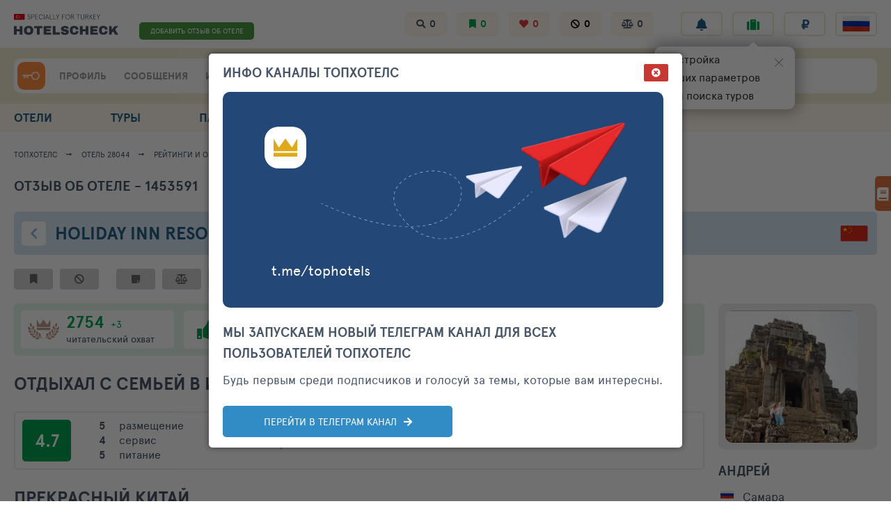

--- FILE ---
content_type: text/html; charset=UTF-8
request_url: https://hotelscheck.com.ru/review/1453591
body_size: 142334
content:
<!DOCTYPE html><html class="no-js" lang="ru" style="overflow-y: scroll;">

<head>
  <meta charset="UTF-8">
<meta name="viewport" content="width=device-width, minimum-scale=1.0, maximum-scale=1.0">

<meta name="keywords" content="отзыв туриста, отель Holiday Inn Resort Sanya Bay 5*, отзывы туристов, отдых, тур, совет, отпуск, опрос, поиск, каталог, каталог отелей, рейтинг, рейтинг отелей.">
<meta name="description" content="Отзыв туриста по отелю Holiday Inn Resort Sanya Bay 5*.  Hotelscheck - информационный рейтинг отелей.">

<meta name="yandex-verification" content="6ca630300df3363f">
<meta name="yandex-verification" content="aa3e960d9f3c2b55" />
<meta name="verify-v1" content="GPUHqXZvg3sLGrcUC77mHIeVwBgcWwo3fO2DJx6UXpI=">
<meta name="SKYPE_TOOLBAR" content="SKYPE_TOOLBAR_PARSER_COMPATIBLE">
<meta name="referrer" content="unsafe-url">

<link rel="preconnect" href="https://netlog.ru">

    <link rel="preconnect" href="https://travelpassport.ru">

<script>
    window.__tkv_uid_ = 0;
    window.__tkv_uid_specialization_ = 0;
</script>

<link rel="apple-touch-icon" href="/i/touch/57.ico">
<link rel="apple-touch-icon" sizes="114x114" href="/i/touch/114.ico">
<link rel="apple-touch-icon" sizes="120x120" href="/i/touch/120.ico">
<link rel="apple-touch-icon" sizes="144x144" href="/i/touch/144.ico">

<title>Отзыв туриста по отелю Holiday Inn Resort Sanya Bay 5*. Июнь. Китай. Прекрасный Китай. Рейтинг отелей и гостиниц мира - Hotelscheck.</title>

            <script type="application/ld+json">{"@context":"http://schema.org","@type":"Review","itemReviewed":{"@type":"Hotel","name":"Holiday Inn Resort Sanya Bay","image":"https://hotelscheck.com.ru/icache/hotel_photos/37/403/28044/2747097_224x168.jpg"},"name":"\u041f\u0440\u0435\u043a\u0440\u0430\u0441\u043d\u044b\u0439 \u041a\u0438\u0442\u0430\u0439","reviewBody":"\u041f\u0440\u043e\u0448\u043b\u043e \u043f\u043e\u043b\u0433\u043e\u0434\u0430, \u043a\u0430\u043a \u0432\u0435\u0440\u043d\u0443\u043b\u0438\u0441\u044c \u0441 \u043e. \u0425\u0430\u0439\u043d\u0430\u043d\u044c \u0438 \u0440\u0435\u0448\u0438\u043b\u0438 \u043d\u0430\u043f\u0438\u0441\u0430\u0442\u044c \u043e\u0442\u0437\u044b\u0432 \u0434\u043b\u044f \u0442\u0435\u0445 \u043a\u0442\u043e \u0435\u0434\u0435\u0442 \u0442\u0443\u0434\u0430 \u0438 \u0441\u043e\u043c\u043d\u0435\u0432\u0430\u0435\u0442\u0441\u044f, \u0430 \u0441\u0442\u043e\u0438\u0442 \u043b\u0438. \u041e\u0442\u0432\u0435\u0442\u0438\u043c, \u0447\u0442\u043e \u0441\u0442\u043e\u0438\u0442. \u041d\u0430\u0447\u043d\u0435\u043c \u043f\u043e \u043f\u043e\u0440\u044f\u0434\u043a\u0443. \u0421\u043d\u0430\u0447\u0430\u043b\u0430 \u043d\u0430\u043c \u043a\u043e\u043d\u0435\u0447\u043d\u043e \u043f\u0440\u0438\u0448\u043b\u043e\u0441\u044c \u043d\u0435\u043c\u043d\u043e\u0433\u043e \u043f\u043e\u043d\u0435\u0440\u0432\u043d\u0438\u0447\u0430\u0442\u044c \u0438\u0437-\u0437\u0430 \u0442\u043e\u0433\u043e, \u0447\u0442\u043e \u043f\u0440\u0438\u043b\u0435\u0442\u0430\u043b\u0430 \u043c\u044b \u043d\u0435 \u0432 \u0441\u0430\u043c\u0443 \u0421\u0430\u043d\u044c\u044e, \u0430 \u0432 \u0425\u0430\u0439\u043a\u043e\u0443. \u0415\u0445\u0430\u043b\u0438 \u0434\u043e\u043b\u0433\u043e, \u043e\u043a\u043e\u043b\u043e 3 \u0447\u0430\u0441\u043e\u0432, \u0447\u0442\u043e \u0443\u0442\u043e\u043c\u0438\u0442\u0435\u043b\u044c\u043d\u043e, \u0435\u0449\u0435 \u0438 \u043f\u043e\u0441\u043b\u0435 \u0434\u043b\u0438\u0442\u0435\u043b\u044c\u043d\u043e\u0433\u043e \u043f\u0435\u0440\u0435\u043b\u0435\u0442\u0430. \u041d\u043e \u043c\u044b \u0442\u0443\u0440\u0438\u0441\u0442\u044b \u0431\u044b\u0432\u0430\u043b\u044b\u0435, \u043d\u0430\u0441 \u044d\u0442\u0438\u043c \u043d\u0435 \u0440\u0430\u0441\u0441\u0442\u0440\u043e\u0438\u0448\u044c. \u0423\u043b\u0435\u0442\u0430\u043b\u0438 \u0443\u0436\u0435 \u043a\u0430\u043a \u043f\u043e\u043b\u043e\u0436\u0435\u043d\u043e \u0438\u0437 \u0421\u0430\u043d\u044c\u0438 \u0438 \u0431\u043e\u043b\u044c\u0448\u043e\u0439 \u043f\u043b\u044e\u0441 \u044d\u0442\u043e\u0433\u043e \u043e\u0442\u0435\u043b\u044f, \u043d\u0430\u0441 \u0437\u0430\u0431\u0440\u0430\u043b\u0438 \u043f\u043e\u0441\u043b\u0435\u0434\u043d\u0438\u043c\u0438, \u0435\u0445\u0430\u0442\u044c \u0434\u043e \u0430\u044d\u0440\u043e\u043f\u043e\u0440\u0442\u0430 \u043d\u0435 \u0431\u043e\u043b\u044c\u0448\u0435 20 \u043c\u0438\u043d\u0443\u0442 (\u043c\u044b \u0434\u0430\u0436\u0435 \u0438\u0441\u043a\u0443\u043f\u0430\u043b\u0438\u0441\u044c \u043f\u0435\u0440\u0435\u0434 \u043e\u0442\u043b\u0435\u0442\u043e\u043c). \r\n\u041e\u0431 \u043e\u0442\u0435\u043b\u0435. \u0422\u0435\u0440\u0440\u0438\u0442\u043e\u0440\u0438\u044f \u043d\u0435\u0431\u043e\u043b\u044c\u0448\u0430\u044f, \u043d\u043e \u0443\u0445\u043e\u0436\u0435\u043d\u043d\u0430\u044f, \u0437\u0435\u043b\u0435\u043d\u0430\u044f, \u0432\u044b\u0445\u043e\u0434 \u043a \u043c\u043e\u0440\u044e \u0447\u0435\u0440\u0435\u0437 \u0434\u043e\u0440\u043e\u0433\u0443, \u043d\u0430 \u043a\u043e\u0442\u043e\u0440\u043e\u0439 \u0432 \u0438\u044e\u043d\u0435 \u043c\u0430\u0448\u0438\u043d \u043f\u0440\u0430\u043a\u0442\u0438\u0447\u0435\u0441\u043a\u0438 \u043d\u0435\u0442. \u0422\u0443\u0442 \u0436\u0435 \u0430\u0432\u0442\u043e\u0431\u0443\u0441\u043d\u0430\u044f \u043e\u0441\u0442\u0430\u043d\u043e\u0432\u043a\u0430. \u041d\u043e\u043c\u0435\u0440 \u0441\u043d\u0430\u0447\u0430\u043b\u0430 \u0434\u0430\u043b\u0438 \u043d\u0430\u043c \u0441 \u043e\u0434\u043d\u043e\u0439 \u0431\u043e\u043b\u044c\u0448\u043e\u0439 \u043a\u0440\u043e\u0432\u0430\u0442\u044c\u044e, \u043d\u043e \u043c\u044b \u0442\u0443\u0442 \u0436\u0435 \u043f\u043e\u0434\u043e\u0448\u043b\u0438 \u043d\u0430 \u0440\u0435\u0441\u0435\u043f\u0448\u0435\u043d \u0438 \u043e\u0431\u044a\u044f\u0441\u043d\u0438\u043b\u0438, \u0447\u0442\u043e \u0431\u0440\u043e\u043d\u0438\u0440\u043e\u0432\u0430\u043b\u0438 \u0441 \u0434\u0432\u0443\u043c\u044f \u0440\u0430\u0437\u0434\u0435\u043b\u044c\u043d\u044b\u043c\u0438 \u043a\u0440\u043e\u0432\u0430\u0442\u044f\u043c\u0438. \u0417\u043d\u0430\u043d\u0438\u0435 \u0430\u043d\u0433\u043b\u0438\u0439\u0441\u043a\u043e\u0433\u043e \u0434\u043b\u044f \u043e\u0431\u0449\u0435\u043d\u0438\u044f \u0432 \u043e\u0442\u0435\u043b\u0435 \u0432\u0430\u043c \u043d\u0435 \u043f\u043e\u0432\u0440\u0435\u0434\u0438\u0442. \u041d\u043e\u043c\u0435\u0440 \u0431\u043e\u043b\u044c\u0448\u043e\u0439,  \u0441 \u0432\u0438\u0434\u043e\u043c \u043d\u0430 \u0430\u044d\u0440\u043e\u043f\u043e\u0440\u0442. \u0415\u0441\u043b\u0438 \u043a\u0442\u043e \u043f\u043b\u043e\u0445\u043e \u0437\u0430\u0441\u044b\u043f\u0430\u0435\u0442, \u0442\u043e \u0432\u043e\u0437\u044c\u043c\u0438\u0442\u0435 \u0441 \u0441\u043e\u0431\u043e\u0439 \u0431\u0438\u0440\u0443\u0448\u0438, \u043f\u0440\u0438\u0433\u043e\u0434\u044f\u0442\u0441\u044f. \u0412\u043e\u0434\u0443 \u0434\u0430\u0432\u0430\u043b\u0438 \u0432 \u0434\u0435\u043d\u044c \u043f\u043e 0,5 \u043b, \u0432\u043a\u043b\u044e\u0447\u0430\u044f \u0438 \u0440\u0435\u0431\u0435\u043d\u043a\u0430. \u041d\u0430\u0431\u043e\u0440 \u0434\u043b\u044f \u0432\u0430\u043d\u043d\u043e\u0439 \u0432\u043a\u043b\u044e\u0447\u0430\u043b, \u043f\u043e\u043c\u0438\u043c\u043e  \u0433\u0435\u043b\u044f, \u0448\u0430\u043c\u043f\u0443\u043d\u0438, \u043c\u044b\u043b\u0430, \u0435\u0449\u0435 \u0438 \u043a\u043e\u043d\u0434\u0438\u0446\u0438\u043e\u043d\u0435\u0440 \u0434\u043b\u044f \u0432\u043e\u043b\u043e\u0441, \u043b\u043e\u0441\u044c\u043e\u043d \u0434\u043b\u044f \u0442\u0435\u043b\u0430. \u0425\u0430\u043b\u0430\u0442, \u0442\u0430\u043f\u043e\u0447\u043a\u0438, \u0437\u0443\u0431\u043d\u044b\u0435 \u0449\u0435\u0442\u043a\u0438. \u0411\u0435\u043b\u044c\u0435 \u043c\u0435\u043d\u044f\u043b\u0438, \u043d\u0435 \u043f\u043e\u043c\u043d\u044e \u043a\u0430\u043a \u0447\u0430\u0441\u0442\u043e, \u043d\u043e \u0437\u0430 \u0434\u0432\u0435 \u043d\u0435\u0434\u0435\u043b\u0438, \u0432\u0441\u0435\u0433\u0434\u0430 \u0441\u043f\u0430\u043b\u0438 \u043d\u0430 \u0447\u0438\u0441\u0442\u043e\u043c. \u041f\u043e\u043b\u043e\u0442\u0435\u043d\u0446\u0430 \u043c\u0435\u043d\u044f\u043b\u0438 \u043a\u0430\u0436\u0434\u044b\u0439 \u0434\u0435\u043d\u044c. \u0427\u0430\u0439\u043d\u044b\u0435 \u043f\u0440\u0438\u043d\u0430\u0434\u043b\u0435\u0436\u043d\u043e\u0441\u0442\u0438 \u0442\u0430\u043a\u0436\u0435 \u043f\u043e\u043f\u043e\u043b\u043d\u044f\u043b\u0438\u0441\u044c \u043f\u043e\u0441\u0442\u043e\u044f\u043d\u043d\u043e. \u0421\u0435\u0439\u0444 \u0438 \u0447\u0430\u0439\u043d\u0438\u043a \u0435\u0441\u0442\u044c, \u0447\u0442\u043e \u0432\u0430\u0436\u043d\u043e \u0434\u043b\u044f \u0442\u0435\u0445 \u0443 \u043a\u043e\u0433\u043e \u043d\u0435 \u0432\u0441\u0435 \u0432\u043a\u043b.\r\n\u0411\u0430\u0441\u0441\u0435\u0439\u043d \u043a\u043b\u0430\u0441\u0441\u043d\u044b\u0439, \u043d\u043e \u043d\u0435 \u0433\u043b\u0443\u0431\u043e\u043a\u0438\u0439. \u041f\u043b\u044f\u0436 \u0443 \u0442\u0435\u0440\u0440\u0438\u0442\u043e\u0440\u0438\u0438 \u0447\u0438\u0441\u0442\u044b\u0439, \u043c\u043e\u0440\u0435 \u0431\u044b\u043b\u043e \u0441 \u0432\u043e\u043b\u043d\u0430\u043c\u0438, \u043d\u043e \u0437\u0430\u0445\u043e\u0434 \u0443\u0434\u043e\u0431\u043d\u044b\u0439 \u0438 \u0437\u0434\u043e\u0440\u043e\u0432\u043e \u043f\u0440\u044b\u0433\u0430\u0442\u044c \u043d\u0430 \u0432\u043e\u043b\u043d\u0430\u0445. \u0417\u0430 \u0434\u0432\u0435 \u043d\u0435\u0434\u0435\u043b\u0438, \u0442\u043e\u043b\u044c\u043a\u043e \u043e\u0434\u0438\u043d \u0440\u0430\u0437 \u0434\u043e\u0436\u0434\u044c \u043b\u0438\u043b \u0432\u0435\u0441\u044c \u0434\u0435\u043d\u044c  \u0438 \u043c\u044b \u043d\u0435 \u0432\u044b\u0445\u043e\u0434\u0438 \u043d\u0438\u043a\u0443\u0434\u0430. \u0430 \u0442\u0430\u043a \u0435\u0441\u043b\u0438 \u0441 \u0443\u0442\u0440\u0430 \u043f\u043e\u043a\u0430\u043f\u0430\u0435\u0442, \u043f\u043e\u0442\u043e\u043c \u043f\u0440\u043e\u0445\u043e\u0434\u0438\u0442. \u0412 \u0442\u0430\u043a\u043e\u0439 \u043d\u0435\u0441\u0435\u0437\u043e\u043d, \u043f\u0440\u043e\u0441\u0442\u043e \u043e\u0442\u043b\u0438\u0447\u043d\u0430\u044f \u043f\u043e\u0433\u043e\u0434\u0430. \u0417\u0430\u0433\u043e\u0440\u0435\u043b\u0438 \u043e\u0447\u0435\u043d\u044c, \u043f\u0440\u0438 \u044d\u0442\u043e\u043c \u043d\u0435 \u043e\u0431\u0433\u043e\u0440\u0435\u043b\u0438 \u043a\u0430\u043a \u043e\u0431\u044b\u0447\u043d\u043e.\r\n\u041f\u043e \u043f\u043e\u0432\u043e\u0434\u0443 \u043c\u0443\u0445. \u0418\u0437 \u043d\u0430\u0441 \u0442\u0440\u043e\u0438\u0445 \u043a\u0443\u0441\u0430\u043b\u0438 \u0442\u043e\u043b\u044c\u043a\u043e \u0436\u0435\u043d\u0443 \u0438 \u0432\u043e\u043b\u0434\u044b\u0440\u0438 \u0431\u044b\u043b\u0438 \u0442\u043e\u043b\u044c\u043a\u043e \u0443 \u043d\u0435\u0435. \u0421\u043d\u0430\u0447\u0430\u043b\u0430 \u043f\u043e\u0434\u0443\u043c\u0430\u043b\u0438, \u0447\u0442\u043e \u0430\u043b\u043b\u0435\u0440\u0433\u0438\u044f, \u043f\u044f\u0442\u043d\u0430 \u043f\u043e\u0441\u043b\u0435 \u0443\u043a\u0443\u0441\u0430 \u0441\u0442\u0430\u043d\u043e\u0432\u044f\u0442\u0441\u044f \u044f\u0440\u043a\u043e \u043a\u0440\u0430\u0441\u043d\u044b\u043c\u0438 \u0438 \u0432 \u0434\u0438\u0430\u043c\u0435\u0442\u0440\u0435 5\u043c\u043c. \u0410 \u043f\u043e\u0442\u043e\u043c \u0441\u0442\u0430\u043d\u043e\u0432\u0438\u043b\u0438\u0441\u044c \u043e\u0433\u0440\u043e\u043c\u043d\u044b\u043c\u0438 \u0432\u043e\u043b\u0434\u044b\u0440\u044f\u043c\u0438 \u0438 \u0447\u0435\u0441\u0430\u043b\u0438\u0441\u044c \u0436\u0443\u0442\u043a\u043e. \u041a\u0443\u043f\u0438\u043b\u0438 \u0443 \u043a\u0438\u0442\u0430\u0439\u0446\u0435\u0432 \u0436\u0438\u0434\u043a\u043e\u0441\u0442\u044c, \u0435\u0439 \u043c\u0430\u0437\u0430\u043b\u0438, \u043d\u0435\u043c\u043d\u043e\u0433\u043e \u043f\u043e\u043c\u043e\u0433\u0430\u043b\u043e. \u041a\u0443\u0441\u0430\u043b\u0438 \u0441 \u043a\u0430\u043a\u043e\u0439 \u043f\u0435\u0440\u0438\u043e\u0434\u0438\u0447\u043d\u043e\u0441\u0442\u044c\u044e, \u043c\u043e\u0436\u0435\u0442 \u0437\u0430\u0432\u0438\u0441\u0438\u043b\u043e \u043e\u0442 \u0432\u0435\u0442\u0440\u0430.\r\n\u041f\u0438\u0442\u0430\u043d\u0438\u0435. \u0423 \u043d\u0430\u0441 \u0431\u044b\u043b \u0442\u043e\u043b\u044c\u043a\u043e \u0437\u0430\u0432\u0442\u0440\u0430\u043a, \u043f\u0440\u0438\u043b\u0438\u0447\u043d\u044b\u0439, \u043c\u044b \u043d\u0430\u0435\u0434\u0430\u043b\u0438\u0441\u044c.\u041c\u043d\u043e\u0433\u043e \u043a\u0438\u0442\u0430\u0439\u043a\u043e\u0439 \u0435\u0434\u044b, \u043f\u0435\u043b\u044c\u043c\u0435\u0448\u043a\u0438 \u0438\u0445 \u043d\u0430\u043f\u0440\u0438\u043c\u0435\u0440, \u0441\u0443\u043f\u044b. \u0411\u044b\u043b\u043e \u0432\u0441\u0435 \u0432\u043a\u0443\u0441\u043d\u043e. \u041e\u0431\u0435\u0434\u0430\u043b\u0438 \u0438 \u0443\u0436\u0438\u043d\u0430\u043b\u0438 \u0432 \u0431\u0430\u0440\u0435-\u0440\u0435\u0441\u0442\u043e\u0440\u0430\u043d\u0435 \u041e\u0430\u0437\u0438\u0441, \u044d\u0442\u043e \u043f\u0440\u0438\u043c\u0435\u0440\u043d\u043e \u0434\u0432\u0435 \u043e\u0441\u0442\u0430\u043d\u043e\u0432\u043a\u0438 \u043f\u0435\u0448\u043a\u043e\u043c, \u0442\u0443\u0434\u0430 \u043a\u0443\u0434\u0430 \u0412\u0430\u0441 \u043f\u043e\u0432\u0435\u0437\u0443\u0442 \u0432 \u0446\u0435\u043d\u0442\u0440 \u043a\u0438\u0442\u0430\u0439\u0441\u043a\u043e\u0439 \u043c\u0435\u0434\u0438\u0446\u0438\u043d\u044b \u043e\u0442 \u0442\u0443\u0440\u043e\u043f\u0435\u0440\u0430\u0442\u043e\u0440\u0430. \u0420\u0435\u0441\u0442\u043e\u0440\u0430\u043d\u043e\u043c \u0432\u043b\u0430\u0434\u0435\u0435\u0442 \u0440\u0443\u0441\u0441\u043a\u0430\u044f \u0441\u0435\u043c\u044c\u044f \u0410\u043d\u0434\u0440\u0435\u0439 \u0438 \u041e\u043b\u044c\u0433\u0430, \u0437\u0430\u043c\u0435\u0447\u0430\u0442\u0435\u043b\u044c\u043d\u044b\u0435 \u043b\u044e\u0434\u0438.  \u0412\u043a\u0443\u0441\u043d\u043e \u0433\u043e\u0442\u043e\u0432\u044f\u0442, \u043d\u0435\u0434\u043e\u0440\u043e\u0433\u043e, \u0431\u0435\u0441\u043f\u043b\u0430\u0442\u043d\u043e \u0435\u0441\u043b\u0438 \u043d\u0430\u0440\u043e\u0434\u0443 \u043d\u0435\u043c\u043d\u043e\u0433\u043e \u043c\u043e\u0433\u0443\u0442 \u043e\u0440\u0433\u0430\u043d\u0438\u0437\u043e\u0432\u0430\u0442\u044c \u0442\u0440\u0430\u043d\u0441\u0444\u0435\u0440. \u041c\u044b \u0432 \u0441\u0440\u0435\u0434\u043d\u0435\u043c \u0435\u043b\u0438 \u043d\u0430 300 \u044e\u0430\u043d\u044c, \u0432 \u044d\u0442\u043e \u0432\u0445\u043e\u0434\u0438\u043b\u0438 \u0431\u043e\u043b \u043f\u043e\u0440\u0446\u0438\u044f \u0441\u0443\u043f\u0430, \u0432\u043a\u0443\u0441\u043d\u043e\u0435 \u0432\u0442\u0440\u043e\u0435, \u0440\u0435\u0431\u0435\u043d\u043e\u043a \u0435\u043b, \u0432 \u043e\u0441\u043d\u043e\u0432\u043d\u043e\u043c \u0447\u0442\u043e-\u0442\u043e \u0438\u0437 \u0440\u0443\u0441\u0441\u043a\u043e\u0439 \u043a\u0443\u0445\u043d\u0438, \u0441\u0432\u0435\u0436\u0435\u0432\u044b\u0436\u0430\u0442\u044b\u0435 \u0441\u043e\u043a\u0438. \u041d\u043e \u044d\u0442\u043e \u0431\u0435\u0437 \u0430\u043b\u043a\u043e\u0433\u043e\u043b\u044f.\r\n\u041e\u0431 \u044d\u043a\u0441\u043a\u0443\u0440\u0441\u0438\u044f\u0445. \u0422\u0443\u0440\u043e\u043f\u0435\u0440\u0430\u0442\u043e\u0440 \u0432 \u044d\u0442\u043e\u043c \u043f\u043b\u0430\u043d\u0435 \u043d\u0438\u043a\u0430\u043a\u043e\u0439, \u043a\u0440\u043e\u043c\u0435 \u043e\u0431\u0437\u043e\u0440\u043d\u043e\u0439 \u0441 \u0437\u0430\u0435\u0437\u0434\u043e\u043c \u043a \u0441\u0443\u0432\u0435\u043d\u0438\u0440\u0430\u043c \u0438 \u0446\u0435\u043d\u0442\u0440\u0430 \u043a\u0438\u0442\u0430\u0439\u0441\u043a\u043e\u0439 \u043c\u0435\u0434\u0438\u0446\u0438\u043d\u044b \u043d\u0438\u0447\u0435\u0433\u043e \u043d\u0435 \u043f\u0440\u0435\u0434\u043b\u0430\u0433\u0430\u0435\u0442. \u041c\u044b \u043a \u043d\u0438\u043c \u0438 \u043d\u0435 \u043e\u0431\u0440\u0430\u0449\u0430\u043b\u0438\u0441\u044c. \u041a\u0430\u043a \u043f\u0440\u0438\u043b\u0435\u0442\u0435\u043b\u0438 \u043a \u043d\u0430\u043c \u043f\u043e\u0434\u043e\u0448\u0435\u043b \u0441\u0430\u043c \u043a\u0438\u0442\u0430\u0435\u0446 \u0410\u0440\u0442\u0435\u043c (\u0418\u043f\u0443 \u0435\u0433\u043e \u043a\u0438\u0442\u0430\u0439\u0441\u043a\u043e\u0439 \u0438\u043c\u044f) \u0438 \u043d\u0430 \u0432\u043f\u043e\u043b\u043d\u0435 \u0445\u043e\u0440\u043e\u0448\u0435\u043c \u0440\u0443\u0441\u0441\u043a\u043e\u043c \u043f\u0440\u0435\u0434\u043b\u043e\u0436\u0438\u043b, \u043d\u0430\u043c \u043e\u0440\u0433\u0430\u043d\u0438\u0437\u043e\u0432\u0430\u0442\u044c \u044d\u043a\u0441\u043a\u0443\u0440\u0441\u0438\u0438. \u0432 \u0438\u0442\u043e\u0433\u0435 \u043c\u044b \u0431\u044b\u043b\u0438 \u043d\u0430 \u0442\u0435\u0440\u043c\u0430\u043b \u0438\u0441\u0442\u043e\u0447\u043d\u0438\u043a\u0430\u0445, \u0432 \u0430\u043a\u0432\u0430\u043f\u0430\u0440\u043a\u0435,  \u0435\u0437\u0434\u0438\u043b\u0438 \u043a \u0441\u0442\u0430\u0442\u0443\u0435 \u0413\u0443\u0430\u043d\u0438\u043d\u044c, \u0431\u044b\u043b\u0438 \u043d\u0430 \u043e\u0441\u0442\u0440\u043e\u0432\u0435 \u041f\u0438\u0440\u0430\u0442\u043e\u0432. \u041f\u043e\u0435\u0437\u0434\u043a\u0438 \u043d\u0430 \u0435\u0433\u043e \u043c\u0430\u0448\u0438\u043d\u0435 \u043d\u043e\u0432\u0435\u043d\u044c\u043a\u0438\u0439 \u0444\u043e\u043b\u044c\u0446\u0444\u0430\u0433\u0435\u043d, \u0431\u044b\u0441\u0442\u0440\u043e \u0438 \u043d\u0435\u0434\u043e\u0440\u043e\u0433\u043e. \u0432 \u0438\u044e\u043d\u0435 \u043c\u043e\u0436\u043d\u043e \u0445\u043e\u0440\u043e\u0448\u043e \u0442\u043e\u0440\u0433\u043e\u0432\u0430\u0442\u044c\u0441\u044f \u043f\u043e \u043f\u043e\u0432\u043e\u0434\u0443 \u0446\u0435\u043d, \u0442\u0430\u043a\u0436\u0435 \u043e\u043d \u043d\u0430\u0441 \u043e\u0442\u0432\u0435\u0437 \u0432 \u0441\u0443\u0432\u0435\u043d\u0438\u0440\u043d\u0443\u044e \u043b\u0430\u0432\u043a\u0443. \u041d\u0430 \u043e\u0441\u0442\u043e\u0440\u0432 \u041f\u0438\u0440\u0430\u0442\u043e\u0432 \u0435\u0437\u0434\u0438\u0442\u044c \u043d\u0435 \u0441\u043e\u0432\u0435\u0442\u0443\u044e, \u043e\u0434\u043d\u0438 \u043a\u0438\u0442\u0430\u0439\u0446\u044b, \u0442\u0430\u043a \u043a\u0430\u043a \u043e\u043d\u0438 \u043f\u043b\u0430\u0432\u0430\u0442\u044c \u043d\u0435 \u0443\u043c\u0435\u044e\u0442, \u0442\u0430\u043c \u043e\u0440\u0433\u0430\u043d\u0438\u0437\u043e\u0432\u0430\u043d \u0437\u0430\u0433\u043e\u043d, \u0433\u0434\u0435 \u043e\u043d\u0438 \u0432\u0441\u0435 \u043f\u043b\u0430\u0432\u0430\u044e\u0442 \u043f\u043e\u0434 \u043f\u0440\u0438\u0441\u043c\u043e\u0442\u0440\u043e\u043c, \u0438 \u0432\u0430\u0441 \u0437\u0430\u0441\u0442\u0430\u0432\u043b\u044f\u044e\u0442 \u043f\u043b\u0430\u0432\u0430\u0442\u044c \u0442\u0430\u043c. \u041d\u044b\u0440\u044f\u0442\u044c \u043d\u0435 \u0440\u0430\u0437\u0440\u0435\u0448\u0435\u043d\u043e.\r\n\u041f\u0440\u043e \u0430\u0432\u0442\u043e\u0431\u0443\u0441\u043d\u0443\u044e \u043e\u0441\u0442\u0430\u043d\u043e\u0432\u043a\u0443. \u041d\u0430 \u043d\u0435\u0439 \u043d\u0430\u043f\u0438\u0441\u0430\u043d\u043e \u043a\u0430\u043a\u0438\u0435 \u0430\u0432\u0442\u043e\u0431\u0443\u0441\u044b \u0442\u0430\u043c \u043e\u0441\u0442\u0430\u043d\u0430\u0432\u043b\u044f\u0432\u0430\u044e\u0442\u0441\u044f \u0438 \u0432\u044b \u0441\u0430\u043c\u043e\u0441\u0442\u043e\u044f\u0442\u0435\u043b\u044c\u043d\u043e \u043c\u043e\u0436\u0435\u0442\u0435 \u0434\u043e\u0435\u0437\u0436\u0430\u0442\u044c \u0434\u043e \u043f\u043b\u044f\u0436\u0430 \u042f\u043b\u0443\u0432\u0430\u043d\u044c, \u043e\u0447\u0435\u043d\u044c \u043a\u0440\u0430\u0441\u0438\u0432\u043e\u0433\u043e, \u0447\u0438\u0441\u0442\u043e\u0433\u043e. \u0412\u043e\u0434\u0430 \u0431\u0438\u0440\u044e\u0437\u043e\u0432\u0430\u044f, \u043f\u0440\u043e\u0437\u0440\u0430\u0447\u043d\u0430\u044f. \u0442\u0443\u0434\u0430 \u043c\u044b \u0435\u0434\u0438\u043b\u0438 \u0447\u0435\u0440\u0435\u0437 \u0434\u0435\u043d\u044c, \u043f\u0440\u0438\u043c\u0435\u0440\u043d\u043e \u0447\u0430\u0441 \u0432 \u043f\u0443\u0442\u0438 \u043e\u0442 \u043d\u0430\u0448\u0435\u0433\u043e \u043e\u0442\u0435\u043b\u044f, \u0434\u043e \u043a\u043e\u043d\u0435\u0447\u043d\u043e\u0439 \u043e\u0441\u0442\u0430\u043d\u043e\u0432\u043a\u0438 \u0430\u0432\u0442\u043e\u0431\u0443\u0441\u0430 \u2116 4 \u0438\u043b\u0438 2,24. \u041a\u043e\u043d\u0434\u0443\u043a\u0442\u043e\u0440 \u0441\u0430\u043c \u0437\u0430\u0437\u044b\u0432\u0430\u0435\u0442, \u0447\u0442\u043e \u0435\u0434\u0443\u0442 \u043d\u0430 \u042f\u043b\u0443\u0432\u0430\u043d\u044c \u043d\u0435 \u043e\u0448\u0438\u0431\u0435\u0442\u0435\u0441\u044c. \u041d\u0430 \u043f\u043b\u044f\u0436\u0430\u0445 \u043d\u0430\u0434\u043e \u0431\u044b\u0442\u044c \u0430\u043a\u043a\u0443\u0440\u0430\u0442\u043d\u0435\u0435, \u043e\u0441\u043e\u0431\u0435\u043d\u043d\u043e \u0441 \u0442\u043e\u0440\u0433\u043e\u0432\u043a\u0430\u043c\u0438 \u0444\u0440\u0443\u043a\u0442\u043e\u0432. \u0421\u0442\u043e\u0438\u0442 \u0438\u043c \u0437\u0430\u043c\u0435\u0442\u0438\u0442\u044c, \u0447\u0442\u043e \u0443 \u0432\u0430\u0441 \u0435\u0441\u0442\u044c \u043a\u0430\u043a\u0438\u0435-\u0442\u043e \u0446\u0435\u043d\u043d\u043e\u0441\u0442\u0438, \u0442\u0443\u0442 \u0436\u0435 \u043a\u043e\u0433\u0434\u0430 \u0432\u044b \u043f\u043b\u0430\u0432\u0430\u0435\u0442\u0435 \u0432 \u043c\u043e\u0440\u0435, \u043f\u043e\u044f\u0432\u043b\u044f\u0435\u0442\u0441\u044f \u0433\u0440\u0443\u043f\u043f\u0430 \u0432\u0435\u0441\u044c\u043c\u0430 \u0441\u043e\u043c\u043d\u0438\u0442\u0435\u043b\u044c\u043d\u044b\u0445 \u043a\u0438\u0442\u0430\u0439\u0446\u0435\u0432 \u043e\u043a\u043e\u043b\u043e \u0442\u0432\u043e\u0435\u0433\u043e \u0448\u0438\u0437\u043b\u043e\u043d\u0433\u0430. \u0422\u0430\u043a \u0447\u0442\u043e \u043d\u0430\u0434\u043e \u0431\u044b\u0442\u044c \u043d\u0430 \u0447\u0435\u043a\u0443.\r\n\u0418\u0442\u0430\u043a \u043e\u0442\u0435\u043b\u044c \u043a\u043b\u0430\u0441\u0441\u043d\u044b\u0439, \u041a\u0438\u0442\u0430\u0439 \u0438\u043d\u0442\u0435\u0440\u0435\u0441\u043d\u044b\u0439, \u0425\u0430\u0439\u043d\u0430\u043d\u044c \u043f\u0440\u0435\u043a\u0440\u0430\u0441\u043d\u044b\u0439. \u0420\u0435\u043a\u043e\u043c\u0435\u043d\u0434\u0443\u0435\u043c","author":{"@type":"Person","name":"\u0410\u041d\u0414\u0420\u0415\u0419"},"datePublished":"2016-12-11","reviewRating":{"@type":"Rating","ratingValue":4.7,"worstRating":1,"bestRating":5,"image":"/icache/user_photos/380/3800185_524x265.JPG"}}</script>
    
  <script>
        window.userGeoIp = {"country_id":1,"resort_id":1000,"city_id":212};

    window.userData = null;

    window.__th_uip = '95.182.108.26';

    window.tiUserConf = { };
    window.tiUserConf.ticf_city_main = 1000;
    window.tiUserConf.ticf_country_main = 83;
    window.tiUserConf.ticf_defcur = 3;
    window.tiUserConf.ticf_defnf = 7;
    window.tiUserConf.ticf_defnt = 14;


    if (!window.lsfw) {
        window.lsfw = {};
    }

    if (!window.lsfw.conf) {
        window.lsfw.conf = {};
    }

    window.lsfw.conf = {"like":{"tours":[],"country":[],"city":[],"operator":[],"allocation":[]},"ignore":{"tours":[],"country":[],"city":[],"operator":[],"allocation":[]},"mark":{"allocation":[]},"compare":{"allocation":[]},"notes":{"allocation":[]}}; 
</script>

  <meta property="og:title" content="Отзыв туриста по отелю Holiday Inn Resort Sanya Bay 5*. Июнь. Китай. Прекрасный Китай. Рейтинг отелей и гостиниц мира - Hotelscheck.">
<meta property="og:site_name" content="Hotelscheck - Рейтинг отелей и гостиниц мира">
<meta property="og:url" content="https://hotelscheck.com.ru/review/1453591">
<meta property="og:type" content="website">
<meta property="fb:profile_id" content="411759065670959">
<meta property="og:locale" content="ru_RU">
<meta property="og:description" content="Прошло полгода, как вернулись с о. Хайнань и решили написать отзыв для тех кто едет туда и сомневается, а стоит ли. Ответим, что стоит. Начнем по порядку. Сначала нам конечно пришлось немного понервничать из-за того, что прилетала мы не в саму Сан...">
<meta property="twitter:card" content="summary_large_image">
<meta property="twitter:site" content="@TopHotels">
<meta property="twitter:creator" content="@TopHotels">
<meta property="twitter:title" content="Отзыв туриста по отелю Holiday Inn Resort Sanya Bay 5*. Июнь. Китай. Прекрасный Китай. Рейтинг от...">
<meta property="twitter:description" content="Прошло полгода, как вернулись с о. Хайнань и решили написать отзыв для тех кто едет туда и сомневается, а стоит ли. Ответим, что стоит. Начнем по порядку. Сначала нам конечно пришлось немного понер...">
<meta name="csrf-param" content="_csrf">
<meta name="csrf-token" content="SrPB7of85SbyewBALvrzcebWETJj4LsTWTvAegsFT2QGgKmAsardX5ZLd3hsnbZAhO98AQ2B-CYrfpMNZ0B7Pg==">

<link type="image/x-icon" href="/favicon-gold.ico" rel="icon">
<link type="image/x-icon" href="/favicon-gold.ico" rel="shortcut icon">
<link href="/review/1453591" rel="canonical">
<link href="/assets/aa/5c26a6c1-f4d2772e.css" rel="stylesheet">
<link href="/assets/aa/7c94efbc-82905ce2.css" rel="stylesheet">
<link href="/assets/aa/42d268cb-bb53c28b.css" rel="stylesheet">
<link href="/assets/aa/2de2acfc-c64ab458.css" rel="stylesheet">
<link href="/assets/aa/3a3bcded-44bc6012.css" rel="stylesheet">
<link href="/assets/aa/b7851c04-e36760a5.css" rel="stylesheet">
<link href="/assets/aa/558b7121-f4808251.css" rel="stylesheet">
<script>window.reviewUserOpinion = null</script></head>



<body style="overflow-y: visible;">
  
  <div class="page " id="js-page-container">
    
<header class="header">
  <section class="header__top container">
    <button data-action="mobi-nav-menu" class="header__burger"><i></i><i></i><i></i></button>
    <a href="/" class="header__logo">
      <img src="/i/logo/header_logo_hotelscheck_com_ru.svg" width="150" height="45" style="height: 45px;">
    </a>
    
    <div class="header__fast-links">
                    <a href="/hotel/al28044/review/add" class="js-rev-btn header__fast-link "> ДОБАВИТЬ ОТЗЫВ ОБ ОТЕЛЕ </a>
          </div>

    <div class="header__subsections">
      <a target="_blank" href="/interests/hotel-views" class="js-menu-in header__subsection fas fa-search">
        <span class="hint hint--left hint--arr hint--arr-bottom">История поисков</span>
        <span data-item="history-count">0</span>
      </a>
      <a href="/interests/hotel-mark" class="js-menu-in header__subsection fas fa-bookmark green">
        <span class="hint hint--left hint--arr hint--arr-bottom">Избранные отели</span>
        <span data-item="mark-count">0</span>
      </a>
      <a target="_blank" href="/interests/hotels-fav" class="js-menu-in header__subsection fas fa-heart red">
        <span class="hint hint--left hint--arr hint--arr-bottom">Любимые отели</span>
        <span data-item="like-count">0</span>
      </a>
      <a target="_blank" href="/interests/hotel-ignore" class="js-menu-in header__subsection fas fa-ban black">
        <span class="hint hint--left hint--arr hint--arr-bottom">Отели в игноре</span>
        <span data-item="ignore-count">0</span>
      </a>
      <a target="_blank" href="/interests/hotels-compare" class="js-menu-in header__subsection fas fa-balance-scale">
        <span class="hint hint--left hint--arr hint--arr-bottom">Сравнение отелей</span>
        <span data-item="compare-count">0</span>
      </a>
    </div>

    <ul class="header__buttons">
      <li class="header__button-wrap hint-parent hide-1279">
        <span id="ppChumodanTgOpen" class="header__button fas fa-rss "></span>
        <span class="hint hint--left hint--arr hint--arr-bottom">Информационные каналы</span>
      </li>
      <li class="header__button-wrap hint-parent">
        <a href="/account/notifications/log" class="header__button fas fa-bell"></a>
        <span class="hint">Лента уведомлений</span>
      </li>
      <li class="header__button-wrap header__button-wrap--mobile">
        <span id="ppChumodanMainOpen" class="header__button fas fa-suitcase green"></span>
        <span class="hint">План поездок</span>
        <div id="appNotifyButton"></div>
      </li>
      <li class="header__button-wrap header__button-wrap--mobile"> 
        <button data-item="head-curr-label" data-action="currency-pp-show" class="header__button header__currency">
          ₽        </button>
        <div id="appCurrencySelect"></div>
      </li>
      <li class="header__button-wrap header__button-wrap--mobile">
        <button class="js-show-pp-all-lang header__button">
          <i class="lsfw-flag lsfw-flag--50w lsfw-flag-1"></i>
        </button>

        
<div id="ppLanguages" class="lsfw-popup-wrap lsfw-popup-wrap--sm-mobile lsfw-popup-wrap--top-95 hidden">
    <div class="lsfw-popup pp-lang">
        <div class="lsfw-popup__top">
            <div class="bth__ttl-h2 uppercase">Выберите язык</div>
            <i class="js-hide-pp-all-lang lsfw-popup__top-cross"></i>
        </div>
        <div class="lsfw-popup__new-scroll lsfw-popup__new-scroll--full lsfw-popup__white">
            <ul class="pp-lang__ul">
                                <li class="pp-lang__ul-li js-lang-change pp-lang__ul-li--active"
                    data-lang="ru">
                    <i class="lsfw-flag lsfw-flag--20w lsfw-flag-1"></i>
                    <span>Русский</span>
                </li>
                                <li class="pp-lang__ul-li js-lang-change "
                    data-lang="en">
                    <i class="lsfw-flag lsfw-flag--20w lsfw-flag-69"></i>
                    <span>English</span>
                </li>
                                <li class="pp-lang__ul-li js-lang-change "
                    data-lang="ua">
                    <i class="lsfw-flag lsfw-flag--20w lsfw-flag-114"></i>
                    <span>Українська</span>
                </li>
                            </ul>
        </div>
    </div>
</div>      </li>
    </ul>
  </section>

  <section class="header__bottom-wrap">
    <div class="header__bottom container">
      <div class="header__menu">
        <div class="header__user">
                      <a href="/auth/login?back=%2Freview%2F1453591" class=" header__user-ava header__key" style="display:block;"> </a>
                  </div>

                <div class="header__menu-links">
          <a href="/account" class="js-menu-in header__menu-link grey">ПРОФИЛЬ</a>
          <div class="relative">
            <a href="/account/messages" class="js-menu-in header__menu-link grey">СООБЩЕНИЯ</a>
                      </div>
          <a href="/interests" class="js-menu-in header__menu-link grey">ИНТЕРЕСЫ</a>
        </div>
      </div>
 
      
<div class="js-suggest-block header__search">
    <a href="/al/search"><i class="header__ul fas fa-list-ul"></i></a>
    
    <span class="js-open-suggest-new header__search-inp"></span>
    <div class="js-open-suggest-new header__search-lbl">
        <span class="hide-639">Введите отель, город или страну</span>
        <span class="show-639">Введите отель, город или страну</span>
    </div>
    <i class="hidden header__search-voice  fas fa-microphone"></i>
    <input type="hidden" class="js-header-search-field">
</div>

<section id="sggNewBlock" class="suggest-wrap" style="display: none;">
    <section class="suggest container">
        <div class="suggest__header">
            <div class="suggest__content">
                <input id="sggInpArea" autocomplete="off" class="suggest__input" placeholder="Введите название отеля, город или страну">
                <a href="/al/search" class="pointer bth__btn bth__btn--grey-dark bth__btn--28 m0">найти</a>
                <i class="js-open-suggest-new suggest__cross"></i>
            </div>
        </div>

        <div class="suggest__body">
            <div class="suggest__content">
                <ul class="suggest__tabs">
                    <li data-bb="0" data-action="sgg-go-bb" class="suggest__btn active">Все результаты</li>
                    <li data-bb="1" data-action="sgg-go-bb" class="suggest__btn">Отели</li>
                    <li data-bb="2" data-action="sgg-go-bb" class=" suggest__btn">Бренды</li>
                    <li data-bb="6" data-action="sgg-go-bb" class="suggest__btn">Районы и места</li>
                    <li data-bb="4" data-action="sgg-go-bb" class="suggest__btn">Города</li>
                    <li data-bb="5" data-action="sgg-go-bb" class="suggest__btn">Регионы</li>
                    <li data-bb="3" data-action="sgg-go-bb" class="suggest__btn">Страны</li>
                </ul>

                <div id="sggItems">

                </div>
            </div>
        </div>

        <div class="suggest__footer">
            <div class="suggest__content">
                <a id="sggSearchGo" href="/al/search" class="suggest__btn suggest__btn--blue ">Смотреть все совпадения</a>
                <a href="/al/search" class="suggest__btn suggest__btn--blue " style="display: none">смотреть больше</a>
                <button class="js-open-suggest-new  suggest__btn suggest__btn--red">Закрыть</button>
            </div>
        </div>
    </section>
</section>
 
    </div>
  </section>
</header>    
<div data-id="navMenu" class="menu">
  <nav class="container">
    <div data-id="navMenu" style="display: none" class="show-1023 w100p">
          </div>

    <b class="menu__extra-ttl show-1023">НАВИГАЦИЯ ПО ПРОЕКТУ</b>

    <div class="menu__row show-1023">
      <a href="/account" class="js-menu-in menu__link">
        <i class="fas fa-user-circle"></i>
        <span>ПРОФИЛЬ</span>
      </a>

      <a href="/account/messages" class="js-menu-in menu__link">
        <i class="fas fa-comments"></i>
        <span>СООБЩЕНИЯ</span>
      </a>

      <a href="/interests" class="js-menu-in menu__link">
        <i class="fas fa-bookmark"></i>
        <span>ИНТЕРЕСЫ</span>
      </a> 

      <a href="/add-review" class="js-menu-in menu__link menu__link--big-w100p">
        <i class="fas fa-pencil-alt"></i>
        <span>ДОБАВИТЬ ОТЗЫВ ОБ ОТЕЛЕ</span>
      </a> 
    </div>

    <div class="menu__row">

      <a data-nav="/al" data-item="nav-extra-menu" href="/al" class="js-nav menu__link ">
        <i class="fas fa-hotel"></i>
        ОТЕЛИ      </a>

      <a data-nav="/tours" href="/tours" class="js-nav menu__link ">
        <i class="fas fa-briefcase"></i>
        ТУРЫ      </a>

      <a data-nav="/public" data-item="nav-extra-menu" href="/public" class="js-nav menu__link ">
        <i class="fas fa-hotel"></i>
        ПАБЛИК      </a>

      <a data-nav="/club" data-action="club-menu" href="/club" class="js-nav menu__link ">
        <i class="fas fa-users"></i>
        <span class="hide-1279">КЛУБ ТОПХОТЕЛС</span>
        <span class="show-1279">КЛУБ ТХ</span>
      </a> 

      <a data-nav="/order" href="/order" class="js-nav menu__link ">
        <i class="fas fa-compass"></i>
        ПОДБОР ОТДЫХА      </a>

      <div class="show-1023 menu__extra" style="display:none !important">
        <b class="menu__extra-ttl">разделы Клуба ТопХотелс</b>
        <a href="/club" class="menu__extra-link">Лента клуба </a>
        <a href="/club/hotline" class="menu__extra-link">Все сообщения отелей </a>
        <a href="/club/communities" class="menu__extra-link">Сообщества отелей </a>
        <a href="/club/who-where-when" class="menu__extra-link">Кто где когда </a>
        <b class="menu__extra-ttl">Рейтинги отелей</b>
        <a href="/club/ratings" class="menu__extra-link">Рейтинги и номинации </a>
        <b class="menu__extra-ttl">Участники</b>
        <a href="/club/user/travelers" class="menu__extra-link">Путешественники </a>
        <a href="/club/user/touragents" class="menu__extra-link">ПРО Турагенты </a>
        <a href="/club/user/guides" class="menu__extra-link">Гиды </a>
        <a href="/club/user/hoteliers" class="menu__extra-link">Отельеры </a>
        <i onclick="$(this).parent().attr('style','display: none !important');" class="menu__extra-cross"></i>
      </div>
    </div>

    <div class="show-1023"> 
      <div class="menu__row"> 
        <a href="/" class="js-nav menu__link menu__link--crown"> ГЛАВНАЯ</a>
        <a href="/info" class="menu__link"><i class="fas fa-info-circle"></i> О ТОПХОТЕЛС</a>
        <a href="/feedback" class="menu__link"><i class="fas fa-envelope"></i> СВЯЗЬ</a> 
      </div>
      <button data-action="mobi-nav-menu-hide" class="bth__btn bth__btn--grey-dark">Закрыть меню</button>
    </div>
  </nav>
</div>
    
    
          <script type="application/ld+json">
    {
        "@context": "https://schema.org",
        "@type": "BreadcrumbList",
        "itemListElement": [{"@type":"ListItem","position":1,"item":{"@id":"\/","name":"\u0422\u043e\u043f\u0425\u043e\u0442\u0435\u043b\u0441","url":"\/"}},{"@type":"ListItem","position":2,"item":{"@id":"\/hotel\/al28044","name":"\u041e\u0442\u0435\u043b\u044c 28044","url":"\/hotel\/al28044"}},{"@type":"ListItem","position":3,"item":{"@id":"\/hotel\/al28044\/reviews","name":"\u0420\u0435\u0439\u0442\u0438\u043d\u0433\u0438 \u0438 \u043e\u0446\u0435\u043d\u043a\u0438","url":"\/hotel\/al28044\/reviews"}},{"@type":"ListItem","position":4,"item":{"@id":"\/hotel\/al28044\/reviews\/list","name":"\u0412\u0441\u0435 \u043e\u0442\u0437\u044b\u0432\u044b","url":"\/hotel\/al28044\/reviews\/list"}},{"@type":"ListItem","position":5,"item":{"@id":"\/hotel\/al28044\/reviews","name":"\u041e\u0442\u0437\u044b\u0432 1453591","url":"\/hotel\/al28044\/reviews"}}]    }
</script>

<nav class="breadcrumbs js-start-fixed-block">
    <div class="container">
        <a class="breadcrumbs__link hide-639" href="/">ТопХотелс</a> <a class="breadcrumbs__link " href="/hotel/al28044">Отель 28044</a> <a class="breadcrumbs__link " href="/hotel/al28044/reviews">Рейтинги и оценки</a> <a class="breadcrumbs__link " href="/hotel/al28044/reviews/list">Все отзывы</a> <span class="breadcrumbs__link " href="/hotel/al28044/reviews">Отзыв 1453591</span>     </div>
</nav>

    
    <main id="container" class="container panel">
      
      

<ul class="lsfw-tab no-scrollbar">
    <li class="lsfw-tab__li active">
        <span href="/review/1453591">Отзыв об отеле - 1453591</span>    </li>
    </ul>



<script>
    window.uAl_wasInHotel = null;
    window.uAl_isSubscribed = false;
    window.uAl_subscribedType = null;
</script>


<section class="topline-hotel ">
    <div class="topline-hotel__head">
                    <a href="/al/28044/navigator" class="topline-hotel__icon fas fa-chevron-left"></a>
                
        <a class="bth__ttl-h1" href="/hotel/al28044">        <h1><span class="topline-hotel__cut">Holiday Inn Resort Sanya Bay</span> 5*        </h1>
                </a>        <div class="topline-hotel__location no-scrollbar">
            <a target="_blank" href="/country/37" class="lsfw-flag lsfw-flag--50w lsfw-flag-37">
                <span class="hint hint--tm40">Китай</span>
            </a>

                            <a target="_blank" href="/resort/11763" class="topline-hotel__city super-grey">
                    Санья                </a>
                    </div>
    </div>
</section>





<section id="apphaWhBtns" class="hotel-actions" >
  <button class="js-action js-del-ban hotel-action   fas fa-bookmark ">
    <span class="hint">Добавить отель в избранное</span>
  </button>

  <button data-action="ignore" class="js-lsfw-popup js-action hotel-action   fas fa-ban  mr70 ">
    <span class="hint">Добавить отель в игнор</span>
  </button>

  <button id="pp-subs" class="js-lsfw-popup js-del-ban js-action hotel-action   fas fa-rss">
    <span class="hint">Подписка</span>
  </button>

  <button id="pp-note" class="js-lsfw-popup js-action js-del-ban hotel-action   fas fa-pencil-alt">
    <span class="hint">Написать заметку</span>
  </button>

  <button data-action="compare" class="hotel-action   fas fa-balance-scale  ">
    <span class="hint">Добавить отель в сравнение</span>
  </button>

  <div class="hotel-actions__hearts ">
    <button class="js-hearts-rate   hotel-action ">
      <i data-action="like-power" class="js-heart js-del-ban fas fa-heart "></i>
      <i data-action="like-power" class="js-heart js-del-ban fas fa-heart "></i>
      <i data-action="like-power" class="js-heart js-del-ban fas fa-heart "></i>
      <i data-action="like-power" class="js-heart js-del-ban fas fa-heart "></i>
      <i data-action="like-power" class="js-heart js-del-ban fas fa-heart "></i>
      <span class="hint">Добавить отель в любимые</span>
    </button>
  </div>
</section>  


<article class="js-review-show-fixed-top rev-grid">
    <div class="rev-grid__left">
                                <section class="rev-stat bg-light-green">
                <div class="rev-stat__bb  rev-stat__status ">
                    <div class="js-pp-review-status-info-open rev-stat__status-icon hint-parent">
                        <img src="/i/th/crown-trophy-bronze.svg" width="45" height="45">
                        <div class="hint hint--right">Бронзовый статус</div>
                    </div>
                    <b>2754</b>
                    <span class="fz14 hint-parent">
                        <span>+3</span>
                        <span class="hint hint--right hint--top">Прирост читательского охвата <br>за последние 30
                            дней</span>
                    </span>
                    <div class="super-grey">Читательский охват</div>
                </div>
                <button class="js-show-pp-useful rev-stat__bb fas fa-thumbs-up">
                                        <b>3</b>
                    <span class="fz14">читателя</span>
                    <span class="super-grey">считают полезным</span>
                </button>
                <button class="js-show-pp-thanks rev-stat__bb fas fa-praying-hands">
                                        <b>0</b>
                    <span class="super-grey">спасибо</span>
                </button>
                                                    <a href="#сomments" class="js-anchor-link rev-stat__bb fas fa-comments ">
                        <b>4</b>
                        <span class="super-grey">комментария</span>
                    </a>
                            </section>
        
                
        <section class="time-block bth__ttl-h1">
            <span class="mr5">
                Отдыхал                                    С семьей                            </span>
            <span class="hint-parent mr5">
                в                июне 2016                                    <div class="hint hint--right">
                        14.06.16                        - 02.07.16</div>
                            </span>
                        <span class="mr15"> - Рекомендую отель</span>
            <i class="recommend-icon bg-green fas fa-thumbs-up"></i>
        </section>

        <section class="rating">
            <div class="rating__bb bg-green">
                4.7            </div>
            <ul class="rating__detail">
                <li><b>5</b>
                    <span>размещение</span></li>
                <li><b>4</b> <span>сервис</span>
                </li>
                <li class="">
                                            <b>5</b>
                        <span>питание</span>
                                    </li>
            </ul>
            <div class="rating__check rating__check--grey">
                <div class="bold">
                    Корректный отзыв                                    </div>
                <div class="fz13 mt10 green">
                                        Влияет на рейтинг отеля                </div>
                <div class="fz13">
                                    </div>
            </div>
                    </section>

        
                    <section class="title">
                <h1 class="bth__ttl-h1">
                    Прекрасный Китай                </h1>
                            </section>
        
        
        
        <section class="bth__txt rev-txt">
                                                            <div class="js-review-text" data-lang="ru"
                    >
                    <p class="">Прошло полгода, как вернулись с о. Хайнань и решили написать отзыв для тех кто едет туда и сомневается, а стоит ли. Ответим, что стоит. Начнем по порядку. Сначала нам конечно пришлось немного понервничать из-за того, что прилетала мы не в саму Санью, а в Хайкоу. Ехали долго, около 3 часов, что утомительно, еще и после длительного перелета. Но мы туристы бывалые, нас этим не расстроишь. Улетали уже как положено из Саньи и большой плюс этого отеля, нас забрали последними, ехать до аэропорта не больше 20 минут (мы даже искупались перед отлетом). </p><p class="">
Об отеле. Территория небольшая, но ухоженная, зеленая, выход к морю через дорогу, на которой в июне машин практически нет. Тут же автобусная остановка. Номер сначала дали нам с одной большой кроватью, но мы тут же подошли на ресепшен и объяснили, что бронировали с двумя раздельными кроватями. Знание английского для общения в отеле вам не повредит. Номер большой,  с видом на аэропорт. Если кто плохо засыпает, то возьмите с собой бируши, пригодятся. Воду давали в день по 0,5 л, включая и ребенка. Набор для ванной включал, помимо  геля, шампуни, мыла, еще и кондиционер для волос, лосьон для тела. Халат, тапочки, зубные щетки. Белье меняли, не помню как часто, но за две недели, всегда спали на чистом. Полотенца меняли каждый день. Чайные принадлежности также пополнялись постоянно. Сейф и чайник есть, что важно для тех у кого не все вкл.</p><p class="">
Бассейн классный, но не глубокий. Пляж у территории чистый, море было с волнами, но заход удобный и здорово прыгать на волнах. За две недели, только один раз дождь лил весь день  и мы не выходи никуда. а так если с утра покапает, потом проходит. В такой несезон, просто отличная погода. Загорели очень, при этом не обгорели как обычно.</p><p class="">
По поводу мух. Из нас троих кусали только жену и волдыри были только у нее. Сначала подумали, что аллергия, пятна после укуса становятся ярко красными и в диаметре 5мм. А потом становились огромными волдырями и чесались жутко. Купили у китайцев жидкость, ей мазали, немного помогало. Кусали с какой периодичностью, может зависило от ветра.</p><p class="">
Питание. У нас был только завтрак, приличный, мы наедались.Много китайкой еды, пельмешки их например, супы. Было все вкусно. Обедали и ужинали в баре-ресторане Оазис, это примерно две остановки пешком, туда куда Вас повезут в центр китайской медицины от туроператора. Рестораном владеет русская семья Андрей и Ольга, замечательные люди.  Вкусно готовят, недорого, бесплатно если народу немного могут организовать трансфер. Мы в среднем ели на 300 юань, в это входили бол порция супа, вкусное втрое, ребенок ел, в основном что-то из русской кухни, свежевыжатые соки. Но это без алкоголя.</p><p class="">
Об экскурсиях. Туроператор в этом плане никакой, кроме обзорной с заездом к сувенирам и центра китайской медицины ничего не предлагает. Мы к ним и не обращались. Как прилетели к нам подошел сам китаец Артем (Ипу его китайской имя) и на вполне хорошем русском предложил, нам организовать экскурсии. в итоге мы были на термал источниках, в аквапарке,  ездили к статуе Гуанинь, были на острове Пиратов. Поездки на его машине новенький фольцфаген, быстро и недорого. в июне можно хорошо торговаться по поводу цен, также он нас отвез в сувенирную лавку. На осторв Пиратов ездить не советую, одни китайцы, так как они плавать не умеют, там организован загон, где они все плавают под присмотром, и вас заставляют плавать там. Нырять не разрешено.</p><p class="">
Про автобусную остановку. На ней написано какие автобусы там останавляваются и вы самостоятельно можете доезжать до пляжа Ялувань, очень красивого, чистого. Вода бирюзовая, прозрачная. туда мы едили через день, примерно час в пути от нашего отеля, до конечной остановки автобуса № 4 или 2,24. Кондуктор сам зазывает, что едут на Ялувань не ошибетесь. На пляжах надо быть аккуратнее, особенно с торговками фруктов. Стоит им заметить, что у вас есть какие-то ценности, тут же когда вы плаваете в море, появляется группа весьма сомнительных китайцев около твоего шизлонга. Так что надо быть на чеку.</p><p class="">
Итак отель классный, Китай интересный, Хайнань прекрасный. Рекомендуем</p>                </div>
                    </section>

                    <section class="rev-anchors">
                <span data-source="review" data-source-id="1453591" data-tab="grid" class="js-vgallery-open pointer">
                    Всего медиа - 5                </span>
                <span data-source="review" data-source-id="1453591" data-tab="gallery" data-type="photo" class="js-vgallery-open pointer">
                    Фотографий - 5                </span>
                <span data-source="review" data-source-id="1453591" data-tab="gallery" data-type="video" class="grey">
                    Видео - 0                </span>
            </section>

                        <ul class="media-list  no-select-text">
                                    <li data-source="review" data-source-id="1453591" data-media-id="3800185" class="js-vgallery-open ">
                        <img src="/icache/user_photos/380/3800185_760x510.JPG" alt="" class="bth__img">
                    </li>
                                    <li data-source="review" data-source-id="1453591" data-media-id="3800186" class="js-vgallery-open ">
                        <img src="/icache/user_photos/380/3800186_200x200.JPG" alt="" class="bth__img">
                    </li>
                                    <li data-source="review" data-source-id="1453591" data-media-id="3800187" class="js-vgallery-open ">
                        <img src="/icache/user_photos/380/3800187_200x200.JPG" alt="" class="bth__img">
                    </li>
                                    <li data-source="review" data-source-id="1453591" data-media-id="3800188" class="js-vgallery-open ">
                        <img src="/icache/user_photos/380/3800188_200x200.JPG" alt="" class="bth__img">
                    </li>
                                    <li data-source="review" data-source-id="1453591" data-media-id="3800184" class="js-vgallery-open ">
                        <img src="/icache/user_photos/380/3800184_200x200.JPG" alt="" class="bth__img">
                    </li>
                                            </ul>

                        
<style>
    .v-enter-active,
    .v-leave-active {
        transition: opacity 0.5s ease;
    }

    .v-enter-from,
    .v-leave-to {
        opacity: 0;
    }
</style>
<div id="v-gallery-app"></div>        
        
        
        
        
        <section class="rev-ip rev-ip--border">
            <b class="mr5 uppercase">Добавлено:</b>
            <span class="mr20">
                <b>11.12.2016</b>
                14:18            </span>

                    </section>

        <section class="rev-ip">
            <b class="mr20">
                Статус отзыва: Корректный отзыв -
                Влияет на рейтинг отеля            </b>
                                        <span>
                    4 072                    символов в тексте                </span>
                                </section>
        
                        <section class="rev-actions">
        <button class="rev-action  fas fa-thumbs-up js-show-pp-useful  ">
            Полезный <br> отзыв
        </button>
        <button class="rev-action fas fa-praying-hands js-show-pp-thanks ">
            Спасибо <br> автору
        </button>
        <button class="rev-action fa fa-star js-add-user-follow "
                data-user-id="493252" data-user-name="АНДРЕЙ" data-on-email="null"
                data-user-url="/member/493252" data-user-avatar="https://tophotels.ru/icache/user_avatars/494/493252_48707591000_50x50.jpeg"
                data-active-class="active"
        >
            Подписаться <br> на автора
        </button>
        <a href="/about/feedback?mt=6&cm=%D0%96%D0%B0%D0%BB%D0%BE%D0%B1%D0%B0+%D0%BD%D0%B0+%D0%BE%D1%82%D0%B7%D1%8B%D0%B2+%E2%84%961453591%0Ahttp%3A%2F%2Fhotelscheck.com.ru%2Freview%2F1453591" target="_blank" class="rev-action fa fa-ban">
            Не доверяю <br> автору
        </a>
    </section>

    <section class="js-review-fixed-panel rev-actions rev-actions--fixed">
        <button class="js-show-pp-useful rev-action fas fa-thumbs-up ">
            <span class="hint hint--top">Полезный отзыв</span>
        </button>
        <button class="js-show-pp-thanks rev-action fas fa-praying-hands ">
            <span class="hint hint--top">Спасибо автору</span>
        </button>
        <button class="rev-action fa fa-star js-add-user-follow "
                data-user-id="493252" data-user-name="АНДРЕЙ" data-on-email="null"
                data-user-url="/member/493252" data-user-avatar="https://tophotels.ru/icache/user_avatars/494/493252_48707591000_50x50.jpeg"
                data-active-class="active"
        >
            <span class="hint hint--top">Подписаться на автора</span>
        </button>
        <a class="rev-action fa fa-ban" href="/about/feedback?mt=6&cm=%D0%96%D0%B0%D0%BB%D0%BE%D0%B1%D0%B0+%D0%BD%D0%B0+%D0%BE%D1%82%D0%B7%D1%8B%D0%B2+%E2%84%961453591%0Ahttp%3A%2F%2Fhotelscheck.com.ru%2Freview%2F1453591" target="_blank">
            <span class="hint hint--top">Не доверяю автору</span>
        </a>
    </section>

    <template id="js-pp-useful-template">
        <section class="lsfw-popup-wrap lsfw-popup-wrap--sm-mobile">
            <div class="lsfw-popup  lsfw-popup--440">
                <div class="lsfw-popup__top no-border">
                    <div class="bth__ttl-h2 ">
                        {{? it.opinion.useful }}
                        Снять отметку полезности                        {{?? true }}
                        Отметить отзыв как полезный                        {{?}}
                    </div>
                    <i class="js-hide-popup lsfw-popup__btn-cross fas fa-times-circle"></i>
                </div>
                {{? it.step === 1 }}
                <form class="lsfw-popup__grey pt0 pb0" action="/action/review/add-opinion">
                    <input type="hidden" name="reviewId" value="1453591">
                    <input type="hidden" name="useful" value="{{! it.opinion.useful ? 'remove' : 1 }}">
                    {{? !it.opinion.thanks && !it.opinion.useful }}
                    <div class="lsfw-label">Вы также можете сказать спасибо автору:</div>
                    <div class="thank-bbs mb15">
                                                    <div class="thank-bb">
                                <input type="radio" name="thanks" value="smile" id="useful-like-smile">
                                <label for="useful-like-smile" class="thank-bb__lbl fas fa-praying-hands"></label>
                                <span class="hint hint--top">Спасибо</span>
                            </div>
                                                    <div class="thank-bb">
                                <input type="radio" name="thanks" value="like" id="useful-like-like">
                                <label for="useful-like-like" class="thank-bb__lbl fas fa-thumbs-ok"></label>
                                <span class="hint hint--top">Большое спасибо</span>
                            </div>
                                                    <div class="thank-bb">
                                <input type="radio" name="thanks" value="heart" id="useful-like-heart">
                                <label for="useful-like-heart" class="thank-bb__lbl far fa-heart"></label>
                                <span class="hint hint--top">Огромное спасибо</span>
                            </div>
                                            </div>
                    <div class="js-block mb15" style="display: none">
                        <label for="txt1" class="lsfw-label">
                            Комментарий                            (не обязательно                        </label>
                        <div class="bth__ta-block bth__ta-block--60">
                            <textarea type="text" class="bth__ta p10" id="txt1"></textarea>
                        </div>
                    </div>
                    {{?}}
                    <button type="submit" class="js-send-btn bth__btn bth__btn--250 bth__btn--28 bth__btn--fill bth__loader mt10">
                        Сохранить                        <div class=" bth__loader-spin">
                            <i class="fas fa-circle"></i>
                            <i class="fas fa-circle"></i>
                            <i class="fas fa-circle"></i>
                        </div>
                    </button>
                </form>
                {{?? it.step === 2 }}
                <div class="lsfw-popup__grey pt0 pb0">
                    <p class="bth__txt mb10">
                        Спасибо !
                    </p>
                    <p class="bth__txt mb10">
                        {{? it.opinion.useful }}
                        Ваша отметка успешно сохранена.
                        {{?? true }}
                        Ваша отметка успешно удалена.
                        {{?}}
                    </p>
                    <button class="js-hide-popup bth__btn--28 bth__btn bth__btn--250  bth__btn--grey-dark mt10">
                        Закрыть                    </button>
                </div>
                {{?}}
            </div>
        </section>
    </template>

    <template id="js-pp-thanks-template">
        <section class="lsfw-popup-wrap lsfw-popup-wrap--sm-mobile">
            <div class="lsfw-popup  lsfw-popup--400 ">
                <div class="lsfw-popup__top no-border">
                    <div class="bth__ttl-h2 ">
                        {{? (it.opinion.thanks && it.step === 1) || (!it.opinion.thanks && it.step === 2) }}
                        Удалить благодарность                        {{?? true }}
                        Поблагодарить автора                        {{?}}
                    </div>
                    <i class="js-hide-popup lsfw-popup__btn-cross fas fa-times-circle"></i>
                </div>
                {{? it.step === 1 }}
                <form class="js-pp-step1 lsfw-popup__grey pt0 pb0" action="/action/review/add-opinion">
                    <input type="hidden" name="reviewId" value="1453591">
                    {{? !it.opinion.thanks }}
                    <div class="js-add-error lsfw-label">
                        Выберите тип благодарности:
                        <div class="hint hint--arr">Поле обязательно для заполнения</div>
                    </div>
                    <div class="thank-bbs thank-bbs--big mb15">
                                                    <div class="thank-bb">
                                {{? it.opinion.thanks == 'smile' }}
                                <input type="radio" name="thanks" value="smile" id="useful-like-smile" checked>
                                {{?? true}}
                                <input type="radio" name="thanks" value="smile" id="useful-like-smile">
                                {{?}}
                                <label for="useful-like-smile" class="thank-bb__lbl fas fa-praying-hands"></label>
                                <span class="hint hint--top">Спасибо</span>
                            </div>
                                                    <div class="thank-bb">
                                {{? it.opinion.thanks == 'like' }}
                                <input type="radio" name="thanks" value="like" id="useful-like-like" checked>
                                {{?? true}}
                                <input type="radio" name="thanks" value="like" id="useful-like-like">
                                {{?}}
                                <label for="useful-like-like" class="thank-bb__lbl fas fa-thumbs-ok"></label>
                                <span class="hint hint--top">Большое спасибо</span>
                            </div>
                                                    <div class="thank-bb">
                                {{? it.opinion.thanks == 'heart' }}
                                <input type="radio" name="thanks" value="heart" id="useful-like-heart" checked>
                                {{?? true}}
                                <input type="radio" name="thanks" value="heart" id="useful-like-heart">
                                {{?}}
                                <label for="useful-like-heart" class="thank-bb__lbl far fa-heart"></label>
                                <span class="hint hint--top">Огромное спасибо</span>
                            </div>
                                            </div>
                    <div class="mb15">
                        <label for="ttx" class="lsfw-label">
                            Комментарий                            (не обязательно                        </label>
                        <div class="bth__ta-block bth__ta-block--60">
                            <textarea type="text" class="bth__ta p10" id="txt">{{! it.opinion.comment || '' }}</textarea>
                        </div>
                    </div>
                    <div class="lsfw-cbx bg-white">
                        <input type="hidden" name="useful" value="remove">
                        {{? it.opinion.useful }}
                        <input type="checkbox" id="pp-thanks-cbx1" name="useful" value="1" checked="">
                        {{?? true }}
                        <input type="checkbox" id="pp-thanks-cbx1" name="useful" value="1">
                        {{?}}
                        <label for="pp-thanks-cbx1" class="fz13 bold">Отметить отзыв как полезный</label>
                    </div>
                    {{?? true }}
                    <input type="hidden" name="thanks" value="remove">
                    {{?}}
                    <button type="submit" class="js-send-btn bth__btn bth__btn--250 bth__btn--28 bth__btn--fill bth__loader mt20">
                        Сохранить                        <div class=" bth__loader-spin">
                            <i class="fas fa-circle"></i>
                            <i class="fas fa-circle"></i>
                            <i class="fas fa-circle"></i>
                        </div>
                    </button>
                </form>
                {{?? it.step === 2 }}
                <div class="lsfw-popup__grey pt0 pb0">
                    <p class="bth__txt mb10">
                        Спасибо !
                    </p>
                    <p class="bth__txt mb10">
                        {{? it.opinion.thanks }}
                        Ваша отметка успешно сохранена.
                        {{?? true }}
                        Ваша отметка успешно удалена.
                        {{?}}
                    </p>
                    <button class="js-hide-popup bth__btn--28 bth__btn bth__btn--250  bth__btn--grey-dark mt10">
                        Закрыть                    </button>
                </div>
                {{?}}
            </div>
        </section>
    </template>

    <section id="add-user-follow" class="lsfw-popup-wrap lsfw-popup-wrap--sm-mobile hidden"
data-error-msg="Не удалось оформить подписку на пользователя. Попробуйте повторить попытку позже.">
    <div class="lsfw-popup lsfw-popup--small lsfw-popup--500 ">
        <div class="bth__ttl-h2 mb15">Подписаться на пользователя</div>
        <i class="js-close-popup lsfw-popup__btn-cross fas fa-times-circle"></i>
        <div class="js-pp-step">
            <a href="javascript:void(0)" target="_blank" class="pp-member-letter-user js-user-link">
                <span class="bth__ava-25 bth__ava-square">
                    <img src="/i/px.gif" class="bth__img js-user-avatar" alt="">
                </span>
                <span class="js-user-name"></span>
            </a>
            <div class="js-field">
                <div class="bth__cnt js-field-error static-error-parent relative">
                    Получать уведомления о публикациях пользователя:                    <div class="hint-block hint-block--abs" style="top: 0">
                        <i class="fa fa-question-circle question-error"></i>
                        <div class="hint"  data-required="Укажите способ получения уведомлений"></div>
                    </div>
                </div>
                <div class="lsfw-rbt bg-white pt5 pb5 pr10 pl10  mt10 ">
                    <input type="radio" id="follow_email-cbx1" name="onEmail" value="1">
                    <label for="follow_email-cbx1" class="bold fz14"> В личную ленту и на e-mail</label>
                </div>
                <div class="lsfw-rbt bg-white pt5 pb5 pr10 pl10 mt10 mb10">
                    <input type="radio" id="follow_email-cbx2" name="onEmail" value="">
                    <label for="follow_email-cbx2" class="bold fz14">Только в личную ленту</label>
                </div>
            </div>
            <button type="button" class="js-send-btn bth__btn bth__btn--lower bth__btn--fill bth__loader mt10"
                    data-url="/action/follower/add">
                Подписаться                <span class="bth__loader-spin ">
                    <i class="fas fa-circle"></i>
                    <i class="fas fa-circle"></i>
                    <i class="fas fa-circle"></i>
                </span>
            </button>
            <button type="button" class="js-user-delete-follow bth__btn bth__btn--160 bth__btn--lower bth__btn--grey-dark bth__loader mt10"
                    data-url="/action/follower/remove">
                Отписка                <span class="bth__loader-spin ">
                    <i class="fas fa-circle"></i>
                    <i class="fas fa-circle"></i>
                    <i class="fas fa-circle"></i>
                </span>
            </button>
        </div>
        <div class="js-pp-step js-pp-step-added hidden">
            <p class="bth__cnt"> Вы успешно подписаны на пользователя.</p>
            <button class="js-close-popup bth__btn bth__btn--28 bth__btn--160 bth__btn--grey-dark mt20">
                Закрыть            </button>
        </div>
        <div class="js-pp-step js-pp-step-deleted hidden">
            <p class="bth__cnt"> Подписка на пользователя отменена.</p>
            <button class="js-close-popup bth__btn bth__btn--28 bth__btn--160 bth__btn--grey-dark mt20">
                Закрыть            </button>
        </div>
    </div>
</section>
        
                    <h2 id="сomments" class="bth__ttl-h2 mt40 mb20">
                Комментарии к отзыву                (4)
            </h2>

                            <section class="comments-filter no-scrollbar">
                    <div class="lsfw-rbt">
                        <input type="radio" name="comment-sort" value="date" id="comm1" checked="">
                        <label class=" fz14" for="comm1">По дате добавления</label>
                    </div>
                    <div class="lsfw-rbt mr50">
                        <input type="radio" name="comment-sort" value="new" id="comm2">
                        <label class=" fz14" for="comm2">новизне</label>
                    </div>
                                    </section>
            
            <div class="comments js-comments-container">
                                
    <div>
        <section class="comment js-comment-container js-type-thanks"
             data-user-avatar-url="https://tophotels.ru/icache/user_avatars/703/702418_48707703929_50x50.jpeg" data-user-profile-url="/member/702418">
            <div class="comment__head">
                                    <a href="/member/702418" target="_blank" class="comment__user">
                        <div class="bth__ava-square bth__ava-50">
                            <img src="https://tophotels.ru/icache/user_avatars/703/702418_48707703929_50x50.jpeg" class="bth__img">
                        </div>
                        <div class="bth__bold-link">Марина Пономарева</div>
                        <span>Курган</span>
                        <span>Турист</span>
                    </a>
                                <div class="comment__date">
                    <span class="fz13">21:21</span>
                    <span class="ml5">15.12.16</span>
                </div>
            </div>
                            <div class="comment__body bg-light-green">
                                        <div class="thank-bbs active">
                                                    <div class="thank-bb">
                                <div class="thank-bb__lbl fas fa-thumbs-up">
                                    <span class="thank-bb__txt">
                                        Полезный отзыв                                    </span>
                                </div>
                            </div>
                                                                    </div>
                </div>
                                    </section>
            </div>

    <div>
        <section class="comment js-comment-container js-type-comment"
             id="comment2159949" data-id="2159949" data-user-avatar-url="https://tophotels.ru/icache/user_avatars/703/702418_48707703929_50x50.jpeg" data-user-profile-url="/member/702418">
            <div class="comment__head">
                                    <a href="/member/702418" target="_blank" class="comment__user">
                        <div class="bth__ava-square bth__ava-50">
                            <img src="https://tophotels.ru/icache/user_avatars/703/702418_48707703929_50x50.jpeg" class="bth__img">
                        </div>
                        <div class="bth__bold-link">Марина Пономарева</div>
                        <span>Курган</span>
                        <span>Турист</span>
                    </a>
                                <div class="comment__date">
                    <span class="fz13">21:23</span>
                    <span class="ml5">15.12.16</span>
                </div>
            </div>
                            <div class="comment__body">
                    <div class="comment__txt bth__cnt">
                                                                                <div class="js-comment-text" data-lang="ru"
                                >
                                Здравствуйте! Напишите пожалуйста, есть ли рядом с отелем кафе, магазины и тп... И какие цены.                            </div>
                                            </div>
                                                                <ul class="lsfw-drop__files lsfw-drop__files--sm">
                                                    </ul>
                                                                                    <div class="comment__footer">
                                                            <button class="more-bb more-bb--bluwh js-comment-reply">
                                    Ответить                                </button>
                                                                                </div>
                                    </div>
                <div class="comment__actions">
                                                                <!--noindex-->
                        <a rel="nofollow" href="/about/feedback?mt=6&cm=%D0%96%D0%B0%D0%BB%D0%BE%D0%B1%D0%B0+%D0%BD%D0%B0+%D0%BA%D0%BE%D0%BC%D0%BC%D0%B5%D0%BD%D1%82%D0%B0%D1%80%D0%B8%D0%B9+%D0%BE%D1%82+%D0%BF%D0%BE%D0%BB%D1%8C%D0%B7%D0%BE%D0%B2%D0%B0%D1%82%D0%B5%D0%BB%D1%8F+%D0%9C%D0%B0%D1%80%D0%B8%D0%BD%D0%B0+%D0%9F%D0%BE%D0%BD%D0%BE%D0%BC%D0%B0%D1%80%D0%B5%D0%B2%D0%B0+%D0%BD%D0%B0+%D1%81%D1%82%D1%80%D0%B0%D0%BD%D0%B8%D1%86%D0%B5+%D0%BE%D1%82%D0%B7%D1%8B%D0%B2%D0%B0+%E2%84%961453591%0Ahttp%3A%2F%2Fhotelscheck.com.ru%2Freview%2F1453591%23comment2159949" target="_blank" class="comment__action fas fa-ban">
                            <span class="hint hint--top">Пожаловаться</span>
                        </a>
                        <!--/noindex-->
                                                                            </div>
                    </section>
            </div>

    <div>
        <section class="comment js-comment-container js-type-comment"
             id="comment2160001" data-id="2160001" data-user-avatar-url="https://tophotels.ru/icache/user_avatars/494/493252_48707591000_50x50.jpeg" data-user-profile-url="/member/493252">
            <div class="comment__head">
                                    <a href="/member/493252" target="_blank" class="comment__user">
                        <div class="bth__ava-square bth__ava-50">
                            <img src="https://tophotels.ru/icache/user_avatars/494/493252_48707591000_50x50.jpeg" class="bth__img">
                        </div>
                        <div class="bth__bold-link">АНДРЕЙ</div>
                        <span>Самара</span>
                        <span>Турист</span>
                    </a>
                                <div class="comment__date">
                    <span class="fz13">06:36</span>
                    <span class="ml5">16.12.16</span>
                </div>
            </div>
                            <div class="comment__body">
                    <div class="comment__txt bth__cnt">
                                                                                <div class="js-comment-text" data-lang="ru"
                                >
                                Здравствуйте. Если смотреть на море, то слева рядом с отелем стоит лоток с товарами первой необходимости, например холод. вкус черный или зеленый чай до 10 юа, пиво также. Там же купили средство от укусов мошек. Рядом с ним Вас может ожидать на коричневом фольфагене китаец Артем оп Вас может свозить по экскурсиям или отвезет к сувенирам (там чай за 100 г стоит около 50 юа, проведут чайную церенонию, дадут попробовать разные виды). Дальше если также идти налево будет китайское кафе с магазином. Меню на китайском, не рисковали, но продается морская живность. В магазине продается алкоголь, напитки, печеньки, шоколада нет. Мы покупали там в основном воду и печеньки, все от 10 до 15 юа. Есть какие то бытовые товары. Дальше еще остановки две сначала также вдоль набережной, а потом повернуть налево к отелю, куда вас повезут на массаж, есть бар-кафе Оазис.  Русское меню (котлета с картошкой 45 юа, блинчики 30, первое 40 юа), китайское первое 30юа, салаты столько же, второе до 90. Про алкоголь не знаю, там не брали. <br />
От отеля в 16.00 ходит автобус к торг центру (до конечной), он больше похож на рынок. Там есть Маукдональдс и КФС. Рядом есть рынок фруктов, надо торговаться, цена дается за полкило, большой выбор от 10 ан за 0,5кг. Также рядом супермаркет, где можно купить чай и на развес, и фрукты, которые не продавались на рынке, например, папайя и плоды хлебного дерева (15-20юн). Будут еще вопросы задавайте                            </div>
                                            </div>
                                                                <ul class="lsfw-drop__files lsfw-drop__files--sm">
                                                    </ul>
                                                                                    <div class="comment__footer">
                                                            <button class="more-bb more-bb--bluwh js-comment-reply">
                                    Ответить                                </button>
                                                                                </div>
                                    </div>
                <div class="comment__actions">
                                                                <!--noindex-->
                        <a rel="nofollow" href="/about/feedback?mt=6&cm=%D0%96%D0%B0%D0%BB%D0%BE%D0%B1%D0%B0+%D0%BD%D0%B0+%D0%BA%D0%BE%D0%BC%D0%BC%D0%B5%D0%BD%D1%82%D0%B0%D1%80%D0%B8%D0%B9+%D0%BE%D1%82+%D0%BF%D0%BE%D0%BB%D1%8C%D0%B7%D0%BE%D0%B2%D0%B0%D1%82%D0%B5%D0%BB%D1%8F+%D0%90%D0%9D%D0%94%D0%A0%D0%95%D0%99+%D0%BD%D0%B0+%D1%81%D1%82%D1%80%D0%B0%D0%BD%D0%B8%D1%86%D0%B5+%D0%BE%D1%82%D0%B7%D1%8B%D0%B2%D0%B0+%E2%84%961453591%0Ahttp%3A%2F%2Fhotelscheck.com.ru%2Freview%2F1453591%23comment2160001" target="_blank" class="comment__action fas fa-ban">
                            <span class="hint hint--top">Пожаловаться</span>
                        </a>
                        <!--/noindex-->
                                                                            </div>
                    </section>
            </div>

    <div>
        <section class="comment js-comment-container js-type-comment"
             id="comment2167789" data-id="2167789" data-user-avatar-url="https://tophotels.ru/icache/letter_avatars/2/1044_50x50.gif" data-user-profile-url="/member/1311141">
            <div class="comment__head">
                                    <a href="/member/1311141" target="_blank" class="comment__user">
                        <div class="bth__ava-square bth__ava-50">
                            <img src="https://tophotels.ru/icache/letter_avatars/2/1044_50x50.gif" class="bth__img">
                        </div>
                        <div class="bth__bold-link">дима фадин</div>
                        <span>Нижний Новгород</span>
                        <span>Турист</span>
                    </a>
                                <div class="comment__date">
                    <span class="fz13">19:02</span>
                    <span class="ml5">07.01.17</span>
                </div>
            </div>
                            <div class="comment__body">
                    <div class="comment__txt bth__cnt">
                                                                                <div class="js-comment-text" data-lang="ru"
                                >
                                Здравствуйте! Хотим поехать с семьей в январе в этот отель . Скажите , есть ли в отели теннисный корт ?                            </div>
                                            </div>
                                                                <ul class="lsfw-drop__files lsfw-drop__files--sm">
                                                    </ul>
                                                                                    <div class="comment__footer">
                                                            <button class="more-bb more-bb--bluwh js-comment-reply">
                                    Ответить                                </button>
                                                                                </div>
                                    </div>
                <div class="comment__actions">
                                                                <!--noindex-->
                        <a rel="nofollow" href="/about/feedback?mt=6&cm=%D0%96%D0%B0%D0%BB%D0%BE%D0%B1%D0%B0+%D0%BD%D0%B0+%D0%BA%D0%BE%D0%BC%D0%BC%D0%B5%D0%BD%D1%82%D0%B0%D1%80%D0%B8%D0%B9+%D0%BE%D1%82+%D0%BF%D0%BE%D0%BB%D1%8C%D0%B7%D0%BE%D0%B2%D0%B0%D1%82%D0%B5%D0%BB%D1%8F+%D0%B4%D0%B8%D0%BC%D0%B0+%D1%84%D0%B0%D0%B4%D0%B8%D0%BD+%D0%BD%D0%B0+%D1%81%D1%82%D1%80%D0%B0%D0%BD%D0%B8%D1%86%D0%B5+%D0%BE%D1%82%D0%B7%D1%8B%D0%B2%D0%B0+%E2%84%961453591%0Ahttp%3A%2F%2Fhotelscheck.com.ru%2Freview%2F1453591%23comment2167789" target="_blank" class="comment__action fas fa-ban">
                            <span class="hint hint--top">Пожаловаться</span>
                        </a>
                        <!--/noindex-->
                                                                            </div>
                    </section>
            </div>

    <div>
        <section class="comment js-comment-container js-type-comment"
             id="comment2168467" data-id="2168467" data-user-avatar-url="https://tophotels.ru/icache/user_avatars/494/493252_48707591000_50x50.jpeg" data-user-profile-url="/member/493252">
            <div class="comment__head">
                                    <a href="/member/493252" target="_blank" class="comment__user">
                        <div class="bth__ava-square bth__ava-50">
                            <img src="https://tophotels.ru/icache/user_avatars/494/493252_48707591000_50x50.jpeg" class="bth__img">
                        </div>
                        <div class="bth__bold-link">АНДРЕЙ</div>
                        <span>Самара</span>
                        <span>Турист</span>
                    </a>
                                <div class="comment__date">
                    <span class="fz13">07:13</span>
                    <span class="ml5">09.01.17</span>
                </div>
            </div>
                            <div class="comment__body">
                    <div class="comment__txt bth__cnt">
                                                                                <div class="js-comment-text" data-lang="ru"
                                >
                                Добрый день, нет теннисного корта нет, территория у отеля небольшая, но ухоженная, всю  практически занимает бассейн и беседки для отдыха.                            </div>
                                            </div>
                                                                <ul class="lsfw-drop__files lsfw-drop__files--sm">
                                                    </ul>
                                                                                    <div class="comment__footer">
                                                            <button class="more-bb more-bb--bluwh js-comment-reply">
                                    Ответить                                </button>
                                                                                </div>
                                    </div>
                <div class="comment__actions">
                                                                <!--noindex-->
                        <a rel="nofollow" href="/about/feedback?mt=6&cm=%D0%96%D0%B0%D0%BB%D0%BE%D0%B1%D0%B0+%D0%BD%D0%B0+%D0%BA%D0%BE%D0%BC%D0%BC%D0%B5%D0%BD%D1%82%D0%B0%D1%80%D0%B8%D0%B9+%D0%BE%D1%82+%D0%BF%D0%BE%D0%BB%D1%8C%D0%B7%D0%BE%D0%B2%D0%B0%D1%82%D0%B5%D0%BB%D1%8F+%D0%90%D0%9D%D0%94%D0%A0%D0%95%D0%99+%D0%BD%D0%B0+%D1%81%D1%82%D1%80%D0%B0%D0%BD%D0%B8%D1%86%D0%B5+%D0%BE%D1%82%D0%B7%D1%8B%D0%B2%D0%B0+%E2%84%961453591%0Ahttp%3A%2F%2Fhotelscheck.com.ru%2Freview%2F1453591%23comment2168467" target="_blank" class="comment__action fas fa-ban">
                            <span class="hint hint--top">Пожаловаться</span>
                        </a>
                        <!--/noindex-->
                                                                            </div>
                    </section>
            </div>

    <div>
        <section class="comment js-comment-container js-type-thanks"
             data-user-avatar-url="https://tophotels.ru/icache/user_avatars/34/33471_48707639456_50x50.jpeg" data-user-profile-url="/member/33471">
            <div class="comment__head">
                                    <a href="/member/33471" target="_blank" class="comment__user">
                        <div class="bth__ava-square bth__ava-50">
                            <img src="https://tophotels.ru/icache/user_avatars/34/33471_48707639456_50x50.jpeg" class="bth__img">
                        </div>
                        <div class="bth__bold-link">светлана</div>
                        <span>Златоуст</span>
                        <span>Турист</span>
                    </a>
                                <div class="comment__date">
                    <span class="fz13">13:03</span>
                    <span class="ml5">14.01.17</span>
                </div>
            </div>
                            <div class="comment__body bg-light-green">
                                        <div class="thank-bbs active">
                                                    <div class="thank-bb">
                                <div class="thank-bb__lbl fas fa-thumbs-up">
                                    <span class="thank-bb__txt">
                                        Полезный отзыв                                    </span>
                                </div>
                            </div>
                                                                    </div>
                </div>
                                    </section>
            </div>

    <div>
        <section class="comment js-comment-container js-type-thanks"
             data-user-avatar-url="https://tophotels.ru/icache/letter_avatars/2/1048_50x50.gif" data-user-profile-url="/member/910087">
            <div class="comment__head">
                                    <a href="/member/910087" target="_blank" class="comment__user">
                        <div class="bth__ava-square bth__ava-50">
                            <img src="https://tophotels.ru/icache/letter_avatars/2/1048_50x50.gif" class="bth__img">
                        </div>
                        <div class="bth__bold-link">Ирина</div>
                        <span>Москва</span>
                        <span>Турист</span>
                    </a>
                                <div class="comment__date">
                    <span class="fz13">12:14</span>
                    <span class="ml5">15.01.25</span>
                </div>
            </div>
                            <div class="comment__body bg-light-green">
                                        <div class="thank-bbs active">
                                                    <div class="thank-bb">
                                <div class="thank-bb__lbl fas fa-thumbs-up">
                                    <span class="thank-bb__txt">
                                        Полезный отзыв                                    </span>
                                </div>
                            </div>
                                                                    </div>
                </div>
                                    </section>
            </div>

<section id="js-pp-confirm-delete" class="lsfw-popup-wrap lsfw-popup-wrap--sm-mobil hidden">
    <div class="lsfw-popup lsfw-popup--400 lsfw-popup--small bg-white">
        <div class="bth__ttl-h2 mb15">Сообщение</div>
        <i class="js-hide-popup lsfw-popup__btn-cross fas fa-times-circle"></i>
        <p class="bth__cnt mb10">Вы действительно хотите удалить комментарий?</p>
        <!--        <p class="bth__bold-link mb15">тут пишем что удаляют </p>-->
        <!--        <div class="lsfw-cbx block ">-->
        <!--            <input type="checkbox" id="del-cbx">-->
        <!--            <label for="del-cbx">БОЛЬШЕ НЕ СПРАШИВАТЬ</label>-->
        <!--        </div>-->
        <button class="js-delete bth__btn--28 bth__btn bth__btn--200 sm-btn-mobile  bth__btn--red mt20">
            Удалить            <div class=" bth__loader-spin">
                <i class="fas fa-circle"></i>
                <i class="fas fa-circle"></i>
                <i class="fas fa-circle"></i>
            </div>
        </button>
    </div>
</section>            </div>
        
                        <div id="js-comment-form" class="tour-selection-wrap tour-selection-wrap--grey w100p comment-form">
        <div class="comment-form__user">
            <div class="bth__ava-25 bth__ava-square">
                <img src="/images/verstka-stubs/anonim-white.svg" class="bth__img" alt="">
            </div>
            <span class="bth__bold-link">Чтобы добавить комментарий, необходимо авторизоваться</span>
        </div>
        <button type="button" class="js-show-pp-auth bth__btn bth__btn--320 bth__btn--lower bth__btn--fill bth__loader js-auth-widget-open" data-reload="1">
            Войти в свой аккаунт            <div class="bth__loader-spin ">
                <i class="fas fa-circle"></i>
                <i class="fas fa-circle"></i>
                <i class="fas fa-circle"></i>
            </div>
        </button>
    </div>

        
        
                    <a href="/hotel/al28044/reviews/list" class="bth__uper-link fz18 mt10 mr40 d-ib middle">
                <i class="fas fa-arrow-left mr5"></i>
                <span>Все отзывы по отелю                    (114)
                </span>
            </a>
                            <a href="/review/1447063" class="bth__uper-link fz18 mt10 mr40 d-ib middle">
                <i class="fas fa-arrow-left mr5"></i>
                <span>Предыдущий отзыв</span>
            </a>
                            <a href="/review/1456760" class="bth__uper-link fz18 mt10 mr40 d-ib middle">
                <i class="fas fa-arrow-right mr5"></i>
                <span>Следующий отзыв</span>
            </a>
                            <a href="/member/493252/publications" class="bth__uper-link fz18 mt10 d-ib middle">
                <i class="fas fa-arrow-right mr5"></i>
                <span>Все отзывы автора (14)</span>
            </a>
            </div>

    <div class="rev-grid__right author">
        <div class="author__ava">
                            <a href="/member/493252" class="bth__ava-190">
                    <img src="https://tophotels.ru/icache/user_avatars/494/493252_48707591000_219x219.jpeg" class="bth__img">
                </a>
                    </div>
        <a href="/member/493252" target="_blank"
           class="bth__ttl-h2 no-scrollbar">АНДРЕЙ</a>
        <div class="author__infos no-scrollbar">
                            <div class="author__info">
                                            <div class="author__info-left lsfw-flag lsfw-flag-sm lsfw-flag-1">
                            <span class="hint hint--top">Россия</span>
                        </div>
                                        <span class="author__sm">Самара</span>
                </div>
                        <div class="author__info">
                                    <div class="author__info-left  author__status hint-parent green">
                        <span class="hint hint--top">Проверенный аккаунт</span>
                    </div>
                                <span class="author__sm">Турист</span>
            </div>
                            <div class="author__reg">
                                            <div class="fas fa-circle grey"></div>
                                        <span>
                        Регистрация:
                        01.09.2013                    </span>
                </div>
                    </div>

                    <ul class="author__stat no-scrollbar">
                <li>Страны, города:
                    12                    / 14                </li>
                <li>Отели:
                    13                </li>
                <li>Отзывы:
                    14                </li>
                <li>Фото, видео:
                    17                                    </li>
                <li>Комментариев:
                    0                </li>
                <li>Читательский охват:
                    8 175                </li>
                            </ul>

                        </div>
</article>

<section class="leftbar-fixed js-review-sidebar-container" data-allocation-id="28044">
    <script type="application/x-dot-template" id="js-review-sidebar-template">
        {{~ it.items :item }}
        <tr class="{{! item.rate >= 4 ? 'bg-light-green' : (item.rate >= 3 ? 'bg-light-orange' : 'bg-light-red') }}">
            <td>
                <b class="lsfw-tbl__bb {{! item.rate >= 4 ? 'bg-green' : (item.rate >= 3 ? 'bg-orange' : 'bg-red') }}">{{! item.rate }}</b>
                <b class="lsfw-tbl__cut">{{! item.title || item.typeName }}</b>
            </td>
            <td class="right">
                <span class="fz11 lsfw-tbl__inline mr15">{{! item.dateFormatted }}</span>
                <a href="{{! item.user.profileUrl}}" target="_blank" class="bth__ava-square bth__ava-25 hint-parent">
                    <img src="{{! item.user.avatarUrl}}" class="bth__img">
                    <span class="hint hint--top">{{! item.user.name }}</span>
                </a>
                <a href="{{!'/review/%'.replace('%', item.id)}}"
                   target="_blank" class="all-reviews__abs-link"></a>
            </td>
        </tr>
        {{~}}
    </script>

    <button class="js-review-sidebar-show leftbar-fixed__btn fas fa-book"></button>
    <nav class="js-review-sidebar-body leftbar-fixed__menu leftbar-fixed__menu--wide" style="display: none;">
        <button class="js-review-sidebar-hide fas fa-arrow-right leftbar-fixed__close"></button>
        <div class="leftbar-fixed__scroll leftbar-fixed__flex">
            <a href="/hotel/al28044/reviews/list"
               target="_blank" class="leftbar-fixed__item">
                <div class="leftbar-fixed__link  leftbar-fixed__link--menu">
                    Все отзывы                    - 114                </div>
            </a>

            <table class="lsfw-tbl all-reviews">
                <tbody class="js-review-sidebar-rows">
                </tbody>
            </table>

            <section class="lsfw-pager js-review-sidebar-more-btn-container">
                <button class="lsfw-pager__button bth__loader js-review-sidebar-more-btn">
                    <span>Показать еще</span>
                    <div class=" bth__loader-spin ">
                        <i class="fas fa-circle"></i>
                        <i class="fas fa-circle"></i>
                        <i class="fas fa-circle"></i>
                    </div>
                </button>
            </section>
        </div>
    </nav>
</section>

<section class="js-review-fixed-panel topline-fixed-button">
    <div class="container">
        <a href="/" class="topline-fixed-button__bb hide-1023">
            <img width="16" height="16" src="https://tophotels.ru/csstx/i/crown-yellow.svg">
        </a>
        <button class="js-review-fixed-menu-click bth__btn bth__btn--28 bth__btn--27w bth__btn--blue show1023 fz14">
            <i class="fas fa-bars"></i>
        </button>
        <nav class="breadcrumbs">
            <a class="breadcrumbs__link" href="/hotel/al28044/reviews/list">
                Отзывы            </a>
            <span class="breadcrumbs__link">№1453591</span>
        </nav>
        <a href="javascript:void(0)" class="js-review-scroll-up topline-fixed-button__up fas fa-angle-up"></a>
    </div>
</section>

<section id="js-comment-image-pp" class="lsfw-popup-wrap hidden">
    <div class="lsfw-popup lsfw-popup--video">
        <i class="js-hide-popup lsfw-popup__btn-cross fas fa-times-circle"></i>
        <div class="lsfw-popup__image-flex">
            <img class="js-fs-img" src="/i/px.gif" alt="">
        </div>
    </div>
</section>

<section id="js-pp-review-status-info" class="lsfw-popup-wrap lsfw-popup-wrap--sm-mobile hidden">
    <div class="lsfw-popup  bg-white">
        <div class="lsfw-popup__top no-border">
            <h4 class="bth__ttl-h2">Статусы отзывов </h4>
            <i class="js-hide-popup lsfw-popup__btn-cross fas fa-times-circle"></i>
        </div>
        <div class="lsfw-popup__white lsfw-popup__new-scroll lsfw-popup__new-scroll--140 pb0 pt0 ">
            <p class="bth__txt mb10"> На ТопХотелс рейтинги имеют не только отели, но также пользователи и отзывы.</p>
            <p class="bth__txt mb10"> Чем больше у отзыва просмотров и читателей, тем он популярнее.</p>
            <p class="bth__txt mb10"> Если у отзыва 1 000 и более читателей, ему может быть присвоен один из статусов -
                бронза (1000 - 2999), серебро (3000 - 4999), золото (5000 - 9999).
            </p>
            <p class="bth__txt"> В течение 3 лет с момента добавления отзыв считается действующим. По прошествии 3
                лет статус отзыва фиксируется на достигнутом значении и уже не меняется независимо от количества
                просмотров (если по истечении 3 лет статус отзыва - серебро, он уже не станет “золотым” даже когда
                просмотры превысят границу 5000).
            </p>
            <a href="https://tophotels.ru/info/about/trust" target="_blank" class="bth__btn bth__btn--320 bth__btn--lower   bth__btn--blue">Узнать
                подробнее</a>
        </div>
    </div>
</section>      <div class="js-header-suggest suggest-wrap" style="z-index: 500" data-user-id="">
    <section class="suggest container">
        <div class="suggest__header">
            <div class="suggest__content">
                <input autocomplete="off" class="suggest__input js-search-input" placeholder="Введите название отеля, город или страну">
                <a href="javascript:void(0)" class="bth__btn bth__btn--grey-dark bth__btn--28 m0 js-header-suggest-find hidden">Найти</a>
                <i class="js-close-sb suggest__cross"></i>
            </div>
        </div>

        <div class="suggest__body">
            <div class="suggest__content js-header-suggest-container">
                <script type="application/x-dot-template" id="header-search-dropdown-template">
                    {{? it.status === 'short' }}
                    {{? it.options.lastViews.length }}
                    <ul class="suggest__tabs js-header-suggest-tabs">
                        <li class="suggest__btn active" data-group="lastViews">История поисков</li>
                    </ul>
                    <div class="suggest__txt grey custom-block-query" data-text-search="Ваши последние поиски" data-text="совпадения по запросу {{=it.query}}">Ваши последние поиски</div>
                    {{?? 1 }}
                    <div class="suggest__txt grey">Введите больше символов для поиска</div>
                    {{?}}
                    {{?? it.status === 'loading' }}
                    <div class="suggest__txt grey">Идет поиск совпадений</div>
                    <i class="suggest__loader"></i>
                    <i class="suggest__loader"></i>
                    <i class="suggest__loader"></i>
                    <i class="suggest__loader"></i>
                    <i class="suggest__loader"></i>
                    <i class="suggest__loader"></i>
                    <i class="suggest__loader"></i>
                    {{?? it.status === 'error' }}
                    <div class="suggest__txt grey">Не удалось выполнить поиск</div>
                    {{?? it.options.allocations.length || it.options.networks.length || it.options.geo.length || it.options.regions.length || it.options.countries.length || it.options.places.length}}
                    <ul class="suggest__tabs js-header-suggest-tabs">
                        <li class="js-show-suggest-panel1 suggest__btn active">Все результаты</li>
                        {{?it.options.allocations.length || it.options.networks.length}}<li class="js-show-suggest-panel2 suggest__btn" data-group="hotels">Отели</li>{{?}}
                        {{?it.options.geo.length}}<li class="suggest__btn" data-group="cities">Города</li>{{?}}
                        {{?it.options.regions.length}}<li class="suggest__btn" data-group="regions">Регионы и области</li>{{?}}
                        {{?it.options.countries.length}}<li class="suggest__btn" data-group="countries">Страны</li>{{?}}
                        {{?it.options.places.length}}<li class="suggest__btn" data-group="places">Места</li>{{?}}
                        {{?it.options.lastViews.length}}<li class="suggest__btn" data-group="lastViews">История поисков</li>{{?}}
                    </ul>
                    <div class="suggest__txt grey custom-block-query" data-text-search="Ваши последние поиски" data-text="совпадения по запросу {{=it.query}}">совпадения по запросу {{=it.query}}</div>
                    {{??}}
                    <div class="suggest__txt grey">поиск не дал результатов</div>
                    {{?}}

                    {{##def.allocationBlock:param:
                    <a href="javascript:void(0)" class="suggest__result js-header-suggest-item{{? param.hdn == 1}} hidden{{?}}" data-id="{{=param.top.id}}" data-type="{{=param.type}}"{{? param.dt == 1}} data-top="1"{{?}}>
                        {{? param.top.like == 1 || param.top.liked }}
                        <i class="suggest__left fa fa-heart red"></i>
                        {{??}}
                        <div class="suggest__left"></div>
                        {{?}}
                        <div class="suggest__center">
                            <span class="suggest__ttl">
                                <span class="suggest__cut">{{= param.top.cat_name ? param.top.name + ' ' + param.top.cat_name : it.highlight(param.top.name.replace('No Category', ''), it.query)}}</span>
                            </span>
                            {{? param.top.rating > 0 || param.top.rate > 0}}
                            <span class="suggest__sm green">{{= param.top.rating ? param.top.rating : Math.round(param.top.rate * 100) / 100 }}</span>
                            {{?}}
                        </div>
                        <div class="suggest__right">
                            <span class="suggest__city">{{= param.top.location ? param.top.location : param.top.geo_name}}</span>
                            <span class="lsfw-flag--83 lsfw-flag lsfw-flag-sm lsfw-flag-{{=param.top.country_id}}">
                                        <span class="hint hint--orange">{{= param.top.country ? param.top.country : param.top.country_name}}</span>
                                    </span>
                        </div>
                    </a>
                    #}}
                    {{##def.networkBlock:param:
                    <a href="javascript:void(0)" class="suggest__result js-header-suggest-item{{? param.hdn == 1}} hidden{{?}}" data-id="{{=param.top.id}}" data-type="networks"{{? param.dt == 1}} data-top="1"{{?}}>
                        <i class="suggest__left fa fa-star orange-lbc"></i>
                        <div class="suggest__center">
                                    <span class="suggest__ttl">
                                        <span class="suggest__cut">{{=it.highlight(param.top.name, it.query)}}</span>
                                    </span>
                        </div>
                        <div class="suggest__right">сеть отелей</div>
                    </a>
                    #}}
                    {{##def.geoBlock:param:
                    <a href="javascript:void(0)" class="suggest__result js-header-suggest-item{{? param.hdn == 1}} hidden{{?}}" data-id="{{=param.top.id}}" data-type="geo"{{? param.dt == 1}} data-top="1"{{?}}>
                        <div class="suggest__left"></div>
                        <div class="suggest__center">
                                    <span class="suggest__ttl">
                                        <span class="suggest__cut">{{=it.highlight(param.top.name, it.query)}}</span>
                                    </span>
                            {{? param.top.geo_type == 20}}<span class="suggest__sm"> (город)</span>{{?}}
                        </div>
                        <div class="suggest__right">
                            <span class="suggest__city">{{=param.top.name}}</span>
                            <span class="lsfw-flag--83 lsfw-flag lsfw-flag-sm lsfw-flag-{{=param.top.country_id}}">
                                        <span class="hint hint--orange">{{=param.top.country_name}}</span>
                                    </span>
                        </div>
                    </a>
                    #}}
                    {{##def.regionBlock:param:
                    <a href="javascript:void(0)" class="suggest__result js-header-suggest-item{{? param.hdn == 1}} hidden{{?}}" data-id="{{=param.top.id}}" data-type="regions"{{? param.dt == 1}} data-top="1"{{?}}>
                        <div class="suggest__left"></div>
                        <div class="suggest__center">
                                    <span class="suggest__ttl">
                                        <span class="suggest__cut">{{=it.highlight(param.top.name, it.query)}}</span>
                                    </span>
                            <span class="suggest__sm"> (регион)</span>
                        </div>
                        <div class="suggest__right">
                            <span class="suggest__city">{{=param.top.name}}</span>
                            <span class="lsfw-flag--83 lsfw-flag lsfw-flag-sm lsfw-flag-{{=param.top.country_id}}">
                                        <span class="hint hint--orange">{{=param.top.country_name}}</span>
                                    </span>
                        </div>
                    </a>
                    #}}
                    {{##def.countryBlock:param:
                    <a href="javascript:void(0)" class="suggest__result js-header-suggest-item{{? param.hdn == 1}} hidden{{?}}" data-id="{{=param.top.id}}" data-type="countries"{{? param.dt == 1}} data-top="1"{{?}}>
                        <div class="suggest__left"></div>
                        <div class="suggest__center">
                                    <span class="suggest__ttl">
                                        <span class="suggest__cut">{{=it.highlight(param.top.name, it.query)}}</span>
                                    </span>
                            <span class="suggest__sm"> (страна)</span>
                        </div>
                        <div class="suggest__right">
                            <span class="suggest__city">{{=param.top.name}}</span>
                            <span class="lsfw-flag--83 lsfw-flag lsfw-flag-sm lsfw-flag-{{=param.top.id}}">
                                        <span class="hint hint--orange">{{=param.top.name}}</span>
                                    </span>
                        </div>
                    </a>
                    #}}
                    {{##def.placeBlock:param:
                    <div class="suggest__result js-header-suggest-item{{? param.hdn == 1}} hidden{{?}}" data-id="{{=param.top.id}}" data-type="places"{{? param.dt == 1}} data-top="1"{{?}}>
                        <div class="suggest__left fas fa-map-marker-alt"></div>
                        <div class="suggest__center">
                                    <span class="suggest__ttl">
                                        <a target="_blank" href="https://rutraveller.ru/place/{{=param.top.id}}" class="suggest__cut">{{=it.highlight(param.top.name, it.query)}}</a>
                                    </span>
                        </div>
                        <div class="suggest__right">
                                    <span class="lsfw-flag--83 lsfw-flag lsfw-flag-sm lsfw-flag-{{=param.top.country_id}}">
                                        <span class="hint hint--orange">{{=param.top.country_name}}</span>
                                    </span>
                        </div>
                    </div>
                    #}}
                    {{~it.options.lastViews :allocation:i}}
                    {{#def.allocationBlock:{type: 'lastViews', top: allocation, hdn: (it.options.allocations.length || it.options.networks.length || it.options.geo.length || it.options.regions.length || it.options.countries.length || it.options.places.length || it.status === 'loading' || !it.options.allocations.length && !it.options.networks.length && !it.options.geo.length && !it.options.regions.length && !it.options.countries.length && !it.options.places.length && it.status !== 'short') ? 1 : 0, dt: 0} || ''}}
                    {{~}}
                    {{~it.options.tops :top:i}}
                    {{?top.type == 'allocations'}}
                    {{#def.allocationBlock:{type: 'allocations', top: top, hdn: 0, dt: 1} || ''}}
                    {{?? top.type === 'networks' }}
                    {{#def.networkBlock:{top: top, hdn: 0, dt: 1} || ''}}
                    {{?? top.type === 'geo' }}
                    {{#def.geoBlock:{top: top, hdn: 0, dt: 1} || ''}}
                    {{?? top.type === 'regions' }}
                    {{#def.regionBlock:{top: top, hdn: 0, dt: 1} || ''}}
                    {{?? top.type === 'countries' }}
                    {{#def.countryBlock:{top: top, hdn: 0, dt: 1} || ''}}
                    {{?? top.type === 'places' }}
                    {{#def.placeBlock:{top: top, hdn: 0, dt: 1} || ''}}
                    {{?}}
                    {{~}}
                    {{~it.options.allocations :allocation:i}}
                    {{#def.allocationBlock:{type: 'allocations', top: allocation, hdn: 1, dt: 0} || ''}}
                    {{~}}
                    {{~it.options.networks :network:i}}
                    {{#def.networkBlock:{top: network, hdn: 1, dt: 0} || ''}}
                    {{~}}
                    {{~it.options.geo :geo:i}}
                    {{#def.geoBlock:{top: geo, hdn: 1, dt: 0} || ''}}
                    {{~}}
                    {{~it.options.regions :geo:i}}
                    {{#def.regionBlock:{top: geo, hdn: 1, dt: 0} || ''}}
                    {{~}}
                    {{~it.options.countries :country:i}}
                    {{#def.countryBlock:{top: country, hdn: 1, dt: 0} || ''}}
                    {{~}}
                    {{~it.options.places :place:i}}
                    {{#def.placeBlock:{top: place, hdn: 1, dt: 0} || ''}}
                    {{~}}
                </script>
            </div>
        </div>
        <div class="suggest__footer">
            <div class="suggest__content">
                <a href="javascript:void(0)" class="js-header-suggest-results-btn suggest__btn suggest__btn--blue hidden" data-text="Смотреть все совпадения" data-text-search="Смотреть больше">Смотреть все совпадения</a>
                <button class="suggest__btn suggest__btn--red js-close-sb">закрыть</button>
            </div>
        </div>
    </section>
</div>
    </main>

    
    
    
<footer class="footer hide-1023 " >
        <div class="footer__top">
        <div class="container">
            <div class="footer__container">
                <nav class="footer__nav ">
                    <a href="/info" class="footer__link">
                        HOTELSCHECK                    </a>

                    <a href="/info/about" class="footer__link">
                        <span class="hide-1279">О ПРОЕКТЕ</span>
                        <span class="show-1279">ИНФОРМАЦИЯ О HOTELSCHECK</span>
                    </a>

                    <a data-item="footer-nav" href="/info/travel" class="footer__link">ПУТЕШЕСТВЕННИКАМ</a>
                    <a data-item="footer-nav" href="/info/hotelier" class="footer__link">ОТЕЛЬЕРАМ</a>
                    <a data-item="footer-nav" href="/info/ta" class="footer__link">ТУРАГЕНТАМ</a>
                    <a data-item="footer-nav" href="/info/api" class="footer__link">API СЕРВИСЫ</a>
                    <a data-item="footer-nav" href="/info/adv-index" class="footer__link">РЕКЛАМА</a>
                </nav>

                <div class="footer__border">
                    <a href="/info" class="footer__title">Топовый <span class="hide-639">информационный</span> рейтинг отелей</a>
                    <p class="bth__txt">
                    Ежегодно более 60 млн. путешественников делают свой выбор отелей на основе информации и
                        рейтингов,
                        представленных на проекте. По посещаемости ТопХотелс уверенно входит в ТОП самых популярных
                        туристических ресурсов. Постоянными посетителями сайта являются как обычные туристы, так и
                        менеджеры
                        туристических компаний и отельеры.                    </p>
                </div>

                <div class="footer__socials">
                    <div class="footer__col">
                        <div class="footer__sm-ttl">ОБРАТНАЯ СВЯЗЬ С HOTELSCHECK</div>
                        <a href="/feedback" class="bth__btn  bth__btn--green-dark ">
                            <i class="fas fa-envelope"></i>
                            <span class="hide-767">Написать СООБЩЕНИЕ</span>
                            <span class="show-767">обратная связь</span>
                        </a>
                    </div>

                    <div class="footer__col">
                        <div class="footer__sm-ttl">ИНФОРМАЦИОННЫЕ КАНАЛЫ</div>
                        <a target="_blank" href="https://t.me/tophotels_agent" class="bth__btn  footer__telegram">
                            ПОДПИСАТЬСЯ НА ТЕЛЕГРАМ                        </a>
                    </div>

                    <div class="footer__col">
                        <div class="footer__sm-ttl">НАШИ ГРУППЫ В СОЦСЕТЯХ</div>
                        <a target="_blank" href="https://vk.com/tophotels" class="footer__icon footer__icon--social fab fa-vk"></a>
                        <a target="_blank" href="https://ok.ru/tophotels" class="footer__icon footer__icon--social fab fa-odnoklassniki"></a>
                        <a target="_blank" href="https://www.youtube.com/TopHotelsAgent" class="footer__icon footer__icon--social fab fa-youtube"></a>
                        <a target="_blank" href="https://dzen.ru/tophotels_agent" class="footer__icon footer__icon--social fab fa-yadzen"></a>
                    </div>

                    <div class="footer__col">
                        <div class="footer__sm-ttl">РАБОТА НА ПРОЕКТЕ</div>
                        <a href="/info/job" class="bth__btn  bth__btn--blue ">
                            <i class="fas fa-user"></i>
                            <span>СМОТРЕТЬ ВАКАНСИИ</span>
                        </a>
                    </div>
                </div>
            </div>
        </div>
    </div>
    
    
    <div class="footer__bottom ">
        <div class="container">
            <div class="footer__left">
            <b class="footer__copyright fz14">© HOTELSCHECK 2003-2026</b>
                <a href="/info/rules" class="footer__legal "><span>Смотреть</span> правила пользования</a>
            </div>
            <p class="footer__right footer__txt-sm">
                Все права защищены. Перепечатка, включение информации, содержащейся в рекламных и иных
                материалах сайта,
                во всевозможные базы данных для дальнейшего их коммерческого использования, размещение таких
                материалов
                в любых СМИ и Интернете допускаются только с письменного разрешения редакции сайта.
                Предоставляемый
                сервис является информационным. Администрация сайта не несет ответственности за достоверность и
                качество
                информации, предоставляемой посетителями сайта, в том числе турфирмами и отельерами.            </p>
        </div>
    </div>
</footer>

<footer class="footer-sm show-1023">
    <div class="footer-sm__fill">
        <div class="container">
            <div class="footer-sm__col">
                <a href="/info" class="footer-sm__link">Информация</a>
                <a href="/info/rules" class="footer-sm__link">Правила</a>
                <a href="/about/feedback" class="footer-sm__link">Поддержка</a> 
            </div>
            <span class="fz13">© TOPHOTELS 2003-2026</span>

            <p class="footer-sm__rules">
                Все права защищены. Перепечатка, включение информации, содержащейся в рекламных и иных
                материалах сайта,
                во всевозможные базы данных для дальнейшего их коммерческого использования, размещение таких
                материалов
                в любых СМИ и Интернете допускаются только с письменного разрешения редакции сайта.
                Предоставляемый
                сервис является информационным. Администрация сайта не несет ответственности за достоверность и
                качество
                информации, предоставляемой посетителями сайта, в том числе турфирмами и отельерами. 
            </p>
        </div>
    </div>
</footer>


    <button type="button" class="js-page-up-button-w0 page-up-btn fas fa-angle-up"></button>
    <div class="hidden">
      
<!-- noindex -->
<!-- /noindex -->
    </div>
    
<!--LiveInternet counter--><script async>
new Image().src = "https://counter.yadro.ru/hit?r"+
escape(document.referrer)+((typeof(screen)=="undefined")?"":
";s"+screen.width+"*"+screen.height+"*"+(screen.colorDepth?
screen.colorDepth:screen.pixelDepth))+";u"+escape(document.URL)+
";"+Math.random();</script><!--/LiveInternet-->
      </div>

  
  <span id="id-user-request-data-container" style="display: none;" data-key="[base64]"></span>
  <script>
    window.isRuLocale = true;
  </script>

  <script>
    var _nlstat_uid = null;
var _userCurrency = 3;
var _nlstat_allocation = 28044;</script>  <script src="/js/jquery.min.js"></script>

  
<script>
var Env = {
    "links": {
    "topHotelSearcher": "\/actions\/hotel_search_new\/",
    "tophotelsCheckAuth": "\/travelpassport\/",
    "travelpassportCheckAuth": "https:\/\/travelpassport.ru\/auth_check.php?rnd=1238077299&user_data=1",
    "checkLoginForm": "\/actions\/auth_ajax\/",
    "userAvatarData": "\/actions\/user_avatar_data\/",
    "userCityNameRequest": "\/actions\/city_name\/",
    "geoIpData": "\/actions\/geo_ip_data\/",
    "favoriteHotels": "\/actions\/favorite_hotels\/",
    "tophotelsHost": "https:\/\/hotelscheck.com.ru",
    "navigationData": "\/actions\/navigation_data\/",
    "ajaxAuth": "\/actions\/auth_ajax\/",
    "getCaptchaStatusIp": "\/actions\/get_captcha_status_ip\/",
    "currentDomain": "http:\/\/hotelscheck.com.ru\/",
    "checkCaptcha": "\/actions\/captcha\/",
    "userSurvey": "\/actions\/user_survey\/",
    "tourbookServiceHost": "\/\/service.tourbook.ru",
    "lastViewedHotels": "\/actions\/last_viewed_hotels\/",
    "checkUnconfirmedRates": "\/actions\/check_unconfirmed_rates\/",
    "tophotelsLogout": "\/travelpassport\/logout",
    "userAllocationGroup": "\/actions\/user_allocation_group\/",
    "userRestorePassword": "\/actions\/restore_password\/",
    "regCheckEmail": "\/registration\/check-email\/",
    "regAjaxRegister": "\/registration\/ajax-register\/",
    "accountPersonal": "\/account\/personal",
    "restorePassword": "\/actions\/restore_password\/",
    "noticeOrder": "\/actions\/notice_order\/",
    "HotelsLastSeen": "\/actions\/hotels_last_seen\/"
},
    "params": {
    "searcherHost": "https:\/\/hotelscheck.com.ru",
    "lang": "ru",
    "domains": {
        "ru": "https:\/\/hotelscheck.com.ru",
        "en": "https:\/\/hotelscheck.com.ru"
    },
    "cookieLanguageParam": "langv3",
    "url": {
        "cookieLanguageParam": "langv3",
        "languages": [
            "ru",
            "en",
            "ua",
            "en",
            "ru"
        ]
    },
    "jsHost": "\/",
    "cssHost": "\/",
    "timezone": 3,
    "request_ttl": 60000,
    "disableTourbook": true,
    "cookieDomain": "hotelscheck.com.ru",
    "userRequestHeader": "X-CURRENT-USER-REQUEST",
    "crossAuthBackUrl": "https%3A%2F%2Fhotelscheck.com.ru%2Fi%2Fpx.gif"
},
    "data": {},
    "flags":{
    "ajaxAuth": true,
    "auth": true
}
};
</script>
        
  <script>
    Env.enable_trace = function(t) {
      Env.traceOn = !!t;
    };
    Env.trace = function() {
      if (!Env.traceOn) {
        return;
      }
      console.log.apply(console, ['[trace] >'].concat(Array.prototype.slice.call(arguments)));
    };
    if (window.location.search.indexOf('_trc=js') !== -1) {
      Env.enable_trace(true);
    }

    window.lsfwAppInitData = {
      env: {
        lang: 'ru',
        languages: ["ru","en","ua","en","ru"]      },
      params: [],
      links: [],
      isRenderResources: false,
      debug: 0    };

    window.tiUserConf = {};
    window.tiUserConf.ticf_city_main = 1000;
    window.tiUserConf.ticf_country_main = 83;
    window.tiUserConf.ticf_defcur = 3;
    window.tiUserConf.ticf_defnf = 7;
    window.tiUserConf.ticf_defnt = 14;


    if (!window.lsfw) {
      window.lsfw = {};
    }

    if (!window.lsfw.conf) {
      window.lsfw.conf = {};
    }

    window.lsfw.conf = {"like":{"tours":[],"country":[],"city":[],"operator":[],"allocation":[]},"ignore":{"tours":[],"country":[],"city":[],"operator":[],"allocation":[]},"mark":{"allocation":[]},"compare":{"allocation":[]},"notes":{"allocation":[]}};
  </script>

  
<script>
window.isChumInner = false;
</script>

<div class="fixed-info-icons no-select-text">
    
    </div>


<div id="poll-capabilities" class="no-select-text"></div>

  
  
  <link href="/assets/aa/feeb2eff-b05d59e7.css" rel="stylesheet" async="async">
<link href="/assets/aa/cd7c7e0d-541a4398.css" rel="stylesheet">
<link href="/assets/aa/78e7f996-e099e301.css" rel="stylesheet">
<link href="/assets/aa/57d98fc9-12b57c67.css" rel="stylesheet" async="async">
<link href="/assets/aa/e7585599-2a81e520.css" rel="stylesheet">
<link href="/assets/aa/1f0cd822-b7637266.css" rel="stylesheet">
<script src="/assets/aa/c2eb1ba3-f540958f.js" onError="window._failedScripts &amp;&amp; window._failedScripts.push(this.src)"></script>
<script src="/assets/aa/e524f926-bbbd7b32.js" onError="window._failedScripts &amp;&amp; window._failedScripts.push(this.src)"></script>
<script src="/assets/aa/f827c119-30354fa8.js" onError="window._failedScripts &amp;&amp; window._failedScripts.push(this.src)"></script>
<script src="/assets/aa/ae1668b4-69dfce2.js" onError="window._failedScripts &amp;&amp; window._failedScripts.push(this.src)"></script>
<script src="/assets/aa/88447468-1084e1b7.js" onError="window._failedScripts &amp;&amp; window._failedScripts.push(this.src)"></script>
<script src="/assets/aa/21b2cd7b-14c85206.js" onError="window._failedScripts &amp;&amp; window._failedScripts.push(this.src)"></script>
<script src="/assets/aa/85dde41b-d07cc8f1.js" onError="window._failedScripts &amp;&amp; window._failedScripts.push(this.src)"></script>
<script src="/assets/aa/854985f9-56df435d.js" onError="window._failedScripts &amp;&amp; window._failedScripts.push(this.src)"></script>
<script src="/assets/aa/c9d8df4-cf8a7aa1.js" onError="window._failedScripts &amp;&amp; window._failedScripts.push(this.src)"></script>
<script src="/assets/aa/d5ae46c0-5617e386.js" onError="window._failedScripts &amp;&amp; window._failedScripts.push(this.src)"></script>
<script src="/assets/aa/b1512f76-ebc2494a.js" onError="window._failedScripts &amp;&amp; window._failedScripts.push(this.src)"></script>
<script src="/assets/aa/bdd7b583-1089db59.js" onError="window._failedScripts &amp;&amp; window._failedScripts.push(this.src)"></script>
<script src="/assets/aa/df3d3de-2fefaa44.js" onError="window._failedScripts &amp;&amp; window._failedScripts.push(this.src)"></script>
<script src="/assets/aa/4a559d65-23854d2f.js" onError="window._failedScripts &amp;&amp; window._failedScripts.push(this.src)"></script>
<script type="module" src="/assets/aa/b653b3b2-b89df43.js" onError="window._failedScripts &amp;&amp; window._failedScripts.push(this.src)"></script>
<script type="module" src="/assets/aa/559df3fa-38591e4f.js" onError="window._failedScripts &amp;&amp; window._failedScripts.push(this.src)"></script>
<script src="/assets/aa/c39ac82c-a689b9d0.js" onError="window._failedScripts &amp;&amp; window._failedScripts.push(this.src)"></script>
<script src="/assets/aa/5f172e54-c597a761.js" onError="window._failedScripts &amp;&amp; window._failedScripts.push(this.src)"></script>
<script src="/assets/aa/af59fe0f-563ba0a1.js" onError="window._failedScripts &amp;&amp; window._failedScripts.push(this.src)"></script>
<script src="/assets/aa/2d5a0803-81c6a8fd.js" onError="window._failedScripts &amp;&amp; window._failedScripts.push(this.src)"></script>
<script src="/assets/aa/88b5b937-4d89384d.js" onError="window._failedScripts &amp;&amp; window._failedScripts.push(this.src)"></script>
<script type="module" src="/assets/aa/653a3ea2-d199db3d.js" onError="window._failedScripts &amp;&amp; window._failedScripts.push(this.src)"></script>
<script src="/assets/aa/176c4daf-8f289449.js" onError="window._failedScripts &amp;&amp; window._failedScripts.push(this.src)"></script>
<script src="/assets/aa/a78a3c1e-c873f365.js" onError="window._failedScripts &amp;&amp; window._failedScripts.push(this.src)"></script>
<script src="/assets/aa/4d009c6f-952508f3.js" onError="window._failedScripts &amp;&amp; window._failedScripts.push(this.src)"></script>
<script src="/assets/aa/44f77327-cdcf9b61.js" onError="window._failedScripts &amp;&amp; window._failedScripts.push(this.src)"></script>
<script src="/assets/aa/117fb82a-dc010593.js" onError="window._failedScripts &amp;&amp; window._failedScripts.push(this.src)"></script>
<script>window.vueGalleryCache = {};
window.vueGalleryCache["review"] = {};
window.vueGalleryCache["review"]["1453591"] = {"media":{"list":[{"id":3800185,"urlPreview":"\/icache\/user_photos\/380\/3800185_120x120.JPG","urlGrid":"\/icache\/user_photos\/380\/3800185_320x320.JPG","urlFull":"\/icache\/user_photos\/380\/3800185_1600x1200.JPG","catId":12,"catName":"\u0412\u0438\u0434 \u0438\u0437 \u043d\u043e\u043c\u0435\u0440\u0430","type":"photo","videoSrc":null,"mime":null,"width":3000,"height":2250,"description":"","reviewId":null,"liked":false,"likes":0,"user":{"id":493252,"name":"\u0410\u041d\u0414\u0420\u0415\u0419","url":"\/member\/493252","avatarUrl":"https:\/\/tophotels.ru\/icache\/user_avatars\/494\/493252_48707591000_50x50.jpeg"},"hotel":{"id":28044,"name":"Holiday Inn Resort Sanya Bay 5*","url":"\/hotel\/al28044"},"review":{"id":1453591,"dateCreate":"2016-12-11T14:18:52+0300","url":"\/review\/1453591","photoCount":5,"videoCount":0},"source":"review","allowComment":true,"allowLike":true,"trash":false},{"id":3800186,"urlPreview":"\/icache\/user_photos\/380\/3800186_120x120.JPG","urlGrid":"\/icache\/user_photos\/380\/3800186_320x320.JPG","urlFull":"\/icache\/user_photos\/380\/3800186_1600x1200.JPG","catId":17,"catName":"\u041f\u043b\u044f\u0436","type":"photo","videoSrc":null,"mime":null,"width":3000,"height":2250,"description":"","reviewId":null,"liked":false,"likes":0,"user":{"id":493252,"name":"\u0410\u041d\u0414\u0420\u0415\u0419","url":"\/member\/493252","avatarUrl":"https:\/\/tophotels.ru\/icache\/user_avatars\/494\/493252_48707591000_50x50.jpeg"},"hotel":{"id":28044,"name":"Holiday Inn Resort Sanya Bay 5*","url":"\/hotel\/al28044"},"review":{"id":1453591,"dateCreate":"2016-12-11T14:18:52+0300","url":"\/review\/1453591","photoCount":5,"videoCount":0},"source":"review","allowComment":true,"allowLike":true,"trash":false},{"id":3800187,"urlPreview":"\/icache\/user_photos\/380\/3800187_120x120.JPG","urlGrid":"\/icache\/user_photos\/380\/3800187_320x320.JPG","urlFull":"\/icache\/user_photos\/380\/3800187_1600x1200.JPG","catId":32767,"catName":"\u041f\u0440\u043e\u0447\u0435\u0435","type":"photo","videoSrc":null,"mime":null,"width":2250,"height":3000,"description":"","reviewId":null,"liked":false,"likes":0,"user":{"id":493252,"name":"\u0410\u041d\u0414\u0420\u0415\u0419","url":"\/member\/493252","avatarUrl":"https:\/\/tophotels.ru\/icache\/user_avatars\/494\/493252_48707591000_50x50.jpeg"},"hotel":{"id":28044,"name":"Holiday Inn Resort Sanya Bay 5*","url":"\/hotel\/al28044"},"review":{"id":1453591,"dateCreate":"2016-12-11T14:18:52+0300","url":"\/review\/1453591","photoCount":5,"videoCount":0},"source":"review","allowComment":true,"allowLike":true,"trash":false},{"id":3800188,"urlPreview":"\/icache\/user_photos\/380\/3800188_120x120.JPG","urlGrid":"\/icache\/user_photos\/380\/3800188_320x320.JPG","urlFull":"\/icache\/user_photos\/380\/3800188_1600x1200.JPG","catId":32767,"catName":"\u041f\u0440\u043e\u0447\u0435\u0435","type":"photo","videoSrc":null,"mime":null,"width":3000,"height":2250,"description":"\u043f\u043b\u044f\u0436 \u043d\u0430 \u042f\u043b\u0443\u0432\u0430\u043d\u0435","reviewId":null,"liked":false,"likes":0,"user":{"id":493252,"name":"\u0410\u041d\u0414\u0420\u0415\u0419","url":"\/member\/493252","avatarUrl":"https:\/\/tophotels.ru\/icache\/user_avatars\/494\/493252_48707591000_50x50.jpeg"},"hotel":{"id":28044,"name":"Holiday Inn Resort Sanya Bay 5*","url":"\/hotel\/al28044"},"review":{"id":1453591,"dateCreate":"2016-12-11T14:18:52+0300","url":"\/review\/1453591","photoCount":5,"videoCount":0},"source":"review","allowComment":true,"allowLike":true,"trash":false},{"id":3800184,"urlPreview":"\/icache\/user_photos\/380\/3800184_120x120.JPG","urlGrid":"\/icache\/user_photos\/380\/3800184_320x320.JPG","urlFull":"\/icache\/user_photos\/380\/3800184_1600x1200.JPG","catId":14,"catName":"\u0422\u0435\u0440\u0440\u0438\u0442\u043e\u0440\u0438\u044f \u043e\u0442\u0435\u043b\u044f","type":"photo","videoSrc":null,"mime":null,"width":3000,"height":2250,"description":"","reviewId":null,"liked":false,"likes":0,"user":{"id":493252,"name":"\u0410\u041d\u0414\u0420\u0415\u0419","url":"\/member\/493252","avatarUrl":"https:\/\/tophotels.ru\/icache\/user_avatars\/494\/493252_48707591000_50x50.jpeg"},"hotel":{"id":28044,"name":"Holiday Inn Resort Sanya Bay 5*","url":"\/hotel\/al28044"},"review":{"id":1453591,"dateCreate":"2016-12-11T14:18:52+0300","url":"\/review\/1453591","photoCount":5,"videoCount":0},"source":"review","allowComment":true,"allowLike":true,"trash":false}],"full":true,"hasMoreAfter":false}};</script>
<script>jQuery(function ($) {
vueGalleryApp.mount('#v-gallery-app');
window.addUserFollow = (new AddUserFollow('#add-user-follow')).init(true);
    $(function () {
        if (!$.cookie || $.cookie('TP_AUTH_CHECK')) {
            return;
        }
        
        window.remoteAuthDone = function (done, SID, SIDName, userData, domain) {
            if (SID) {
                $.get('/auth/login-by-sid?TPSID=' + SID)
                    .done(function (response) {
                        if (response.success) {
                            window.console.log(response);
                            if (!$.cookie('cross-auth-reload')) {
                                $.cookie('cross-auth-reload', 1, {
                                    expires: new Date(new Date().getTime() + 4 * 60 * 1000)
                                });
                                // Только если кука проставилась - редиректим или перезагружаем
                                if ($.cookie('cross-auth-reload')) {
                                    if (response.back) {
                                        window.location.href = response.back;
                                    } else {
                                        window.location.reload();
                                    }
                                }
                            }
                        }
                    });
            }
        };

        $.cookie('TP_AUTH_CHECK', new Date(), {expires: new Date(new Date().getTime() + 5 * 60 * 1000), path: '/', domain: "." + (window.location.hostname || "tophotels.ru").replace(/new\.|www\./, '')});
        if ($.cookie('TP_AUTH_CHECK')) {
            $.getScript('https://travelpassport.ru/auth_check.php');
        }
    });
  $('.js-anchor-link').on('click', function (event) {
    event.preventDefault();
    var id = $(this).attr('href'),
      top = $(id).offset().top;
    $('body,html').animate({scrollTop: top}, 300);
  });
        (function() {
            var el = $('.js-page-up-button-w0');
            $(window).on('scroll', invDebounce(function() {
                if($(window).scrollTop() > 200) {
                    !el.hasClass('block') ? el.addClass('block') : null;
                } else {
                    el.hasClass('block') ? el.removeClass('block') : null;
                }
            }, 50));
            el.click(function() {
                window.scrollTo({
                    top: 0,
                    behavior: "smooth"
                });
            });
        })();
netlogAPI.visit(1001, 0);
});</script>
  
</body>

</html>



--- FILE ---
content_type: application/javascript
request_url: https://hotelscheck.com.ru/assets/aa/559df3fa-38591e4f.js
body_size: 37186
content:
import{openBlock as d,createElementBlock as c,createElementVNode as i,Fragment as v,renderList as I,createTextVNode as b,toDisplayString as h,createCommentVNode as f,resolveDirective as L,normalizeClass as _,withDirectives as g,withModifiers as N,vModelText as P,createVNode as p,Transition as F,withCtx as k,resolveComponent as x,TransitionGroup as O,createBlock as C,vShow as w,renderSlot as E,createApp as q}from"/js/vue.esm-browser.js?v=2";(function(){const e=document.createElement("link").relList;if(e&&e.supports&&e.supports("modulepreload"))return;for(const r of document.querySelectorAll('link[rel="modulepreload"]'))o(r);new MutationObserver(r=>{for(const s of r)if(s.type==="childList")for(const a of s.addedNodes)a.tagName==="LINK"&&a.rel==="modulepreload"&&o(a)}).observe(document,{childList:!0,subtree:!0});function l(r){const s={};return r.integrity&&(s.integrity=r.integrity),r.referrerPolicy&&(s.referrerPolicy=r.referrerPolicy),r.crossOrigin==="use-credentials"?s.credentials="include":r.crossOrigin==="anonymous"?s.credentials="omit":s.credentials="same-origin",s}function o(r){if(r.ep)return;r.ep=!0;const s=l(r);fetch(r.href,s)}})();const T=(t,e)=>{const l=t.__vccOpts||t;for(const[o,r]of e)l[o]=r;return l},z={props:{categories:{type:Array,required:!0},types:{type:Array,required:!0},loading:{type:Boolean}},methods:{close(){this.$emit("close")},showCategory(t){this.$emit("showCategory",t)},showType(t){this.$emit("showType",t)}}},G={class:"lsfw-fs__body"},U={class:"lsfw-fs__tiles"},B=["onClick"],j=["src"],D={key:0,class:"lsfw-fs__tile-txt"},V={class:"fz13"},Y={key:1,class:"lsfw-fs__tile-txt"},X={class:"fz13"},H=["onClick"],K=["src"],W={class:"lsfw-fs__tile-txt"},J={class:"fz18 mb5"},Q={key:0,class:"fz13"},Z={key:1,class:"fz13"},ee={key:0,class:"lsfw-fs__tile"},te={class:"lsfw-fs__tile"};function se(t,e,l,o,r,s){return d(),c("article",G,[i("ul",U,[(d(!0),c(v,null,I(l.types,a=>(d(),c("li",{class:"lsfw-fs__tile",key:a.id,onClick:u=>s.showType(a.id)},[i("img",{src:a.cover,class:"bth__img",alt:""},null,8,j),a.id==="video"?(d(),c("div",D,[e[2]||(e[2]=i("div",{class:"fz18 mb5"},"Все видео",-1)),i("div",V,[b(h(a.count)+" ",1),e[1]||(e[1]=i("span",{class:"hide-767"},"видео",-1))])])):f("",!0),a.id==="photo"?(d(),c("div",Y,[e[4]||(e[4]=i("div",{class:"fz18 mb5"},"Все фотографии",-1)),i("div",X,[b(h(a.count)+" ",1),e[3]||(e[3]=i("span",{class:"hide-767"},"фотографий",-1))])])):f("",!0)],8,B))),128)),(d(!0),c(v,null,I(l.categories,a=>(d(),c("li",{class:"lsfw-fs__tile",key:a.id,onClick:u=>s.showCategory(a.id)},[i("img",{src:a.cover,class:"bth__img",alt:""},null,8,K),i("div",W,[i("div",J,h(a.name),1),a.videoCount?(d(),c("div",Q,[b(h(a.videoCount)+" ",1),e[5]||(e[5]=i("span",{class:"hide-767"},"видео",-1))])):f("",!0),a.photoCount?(d(),c("div",Z,[b(h(a.photoCount)+" ",1),e[6]||(e[6]=i("span",{class:"hide-767"},"фотографий",-1))])):f("",!0)])],8,H))),128)),l.loading?(d(),c("li",ee,e[7]||(e[7]=[i("i",{class:"lsfw-fs__loader"},null,-1)]))):f("",!0),i("li",te,[i("div",{class:"lsfw-fs__tile-txt lsfw-fs__tile-txt--close",onClick:e[0]||(e[0]=(...a)=>s.close&&s.close(...a))},e[8]||(e[8]=[i("div",{class:"fz18 mb5"},"ЗАКРЫТЬ ОКНО",-1)]))])])])}const le=T(z,[["render",se]]),R={name:"vue-gallery-lazy",mounted(t,e,l){const o=t.closest(".js-scroll-parent"),r=t.closest("li"),s=m=>{u()&&(a(),o.removeEventListener("scroll",s))};u()?a():o.addEventListener("scroll",s);function a(){e.modifiers.hasOwnProperty("call")&&e.modifiers.call?e.instance[e.value](e.arg):e.modifiers.hasOwnProperty("emit")&&e.modifiers.emit?t.dispatchEvent(new CustomEvent(e.value,{detail:e.arg})):t.src=e.value}function u(){return o.clientHeight+o.scrollTop>r.offsetTop-100&&o.scrollTop<r.offsetTop+r.offsetHeight+100}}},ie={name:"vue-gallery-grid",directives:{lazy:R},props:{media:{type:Array,required:!0}},emits:["select","loadMore"],methods:{select(t){this.$emit("select",t)},loadMore(t){this.$emit("loadMore",t)}}},re={class:"lsfw-fs__body js-scroll-parent"},ne={class:"lsfw-fs__tiles"},oe=["onClick"],ae={src:"/i/px.gif",class:"bth__img",alt:""},de={key:1,class:"lsfw-fs__tile"},ce={class:"lsfw-fs__loader"};function ue(t,e,l,o,r,s){const a=L("lazy");return d(),c("section",re,[i("ul",ne,[(d(!0),c(v,null,I(l.media,(u,m)=>(d(),c(v,{key:u?u.id:-m},[u?(d(),c("li",{key:0,class:_(["lsfw-fs__tile",{"fas fa-play-circle":u.type==="video"}]),onClick:y=>s.select(m)},[g(i("img",ae,null,512),[[a,u.urlGrid]])],10,oe)):f("",!0),u?f("",!0):(d(),c("li",de,[g(i("i",ce,null,512),[[a,"loadMore",m,{call:!0}]])]))],64))),128))])])}const fe=T(ie,[["render",ue]]),he={name:"vue-gallery-comment-form",props:{source:{type:String,required:!0},sourceId:{type:Number,required:!0},mediaId:{type:Number,required:!0},replyToComment:{type:Object}},emits:["addComment","removeReply"],data(){return{comment:"",error:"",sending:!1}},methods:{validate(){return this.comment.length?(this.error="",!0):(this.error="Текст комментария не может быть пустым",!1)},onSubmit(){if(this.sending||!this.validate())return;const t=this,e=this.mediaId,l=this.comment,o=this.replyToComment?this.replyToComment.id:null;lsfwApplication.auth.ensure().then(function(){t.sending=!0,$.post("/action/gallery/comment-add",{source:t.source,mediaId:e,comment:l,replyToId:o}).then(function(r){r.success?(t.comment="",t.$emit("addComment",r.comment),t.$emit("removeReply")):alert(r.message?r.message:"Не удалось отправить комментарий")},function(){alert("Не удалось отправить комментарий")}).always(function(){t.sending=!1})})},removeReply(){this.$emit("removeReply")}}},me=["value"],ye={class:"hint-block hint-block--abs"},_e={class:"hint"},ge={key:0,class:"lsfw-fs__comment-reply"},ve=["href"],we=["src"];function be(t,e,l,o,r,s){return d(),c("form",{class:"lsfw-fs__comment-add",onSubmit:e[3]||(e[3]=N((...a)=>s.onSubmit&&s.onSubmit(...a),["prevent"]))},[i("div",{class:_(["bth__ta-block",{"has-error":r.error.length>0}])},[i("input",{type:"hidden",name:"replyToId",value:l.replyToComment?l.replyToComment.id:""},null,8,me),g(i("textarea",{class:"bth__ta","onUpdate:modelValue":e[0]||(e[0]=a=>r.comment=a),placeholder:"Текст вашего комментария",onChange:e[1]||(e[1]=(...a)=>s.validate&&s.validate(...a))},null,544),[[P,r.comment]]),i("button",{type:"submit",class:_(["bth__btn bth__btn--28 bth__btn--fill bth__loader",{"bth__loader--animate":r.sending}])},e[4]||(e[4]=[i("span",null,"Отправить",-1),i("div",{class:"bth__loader-spin"},[i("i",{class:"fas fa-circle"}),i("i",{class:"fas fa-circle"}),i("i",{class:"fas fa-circle"})],-1)]),2),i("div",ye,[e[5]||(e[5]=i("i",{class:"fa fa-question-circle question-error"},null,-1)),i("div",_e,h(r.error),1)])],2),p(F,null,{default:k(()=>[l.replyToComment?(d(),c("div",ge,[i("a",{href:l.replyToComment.user.profileUrl,class:"bth__ava-square"},[i("img",{src:l.replyToComment.user.avatarUrl,width:"15",height:"15"},null,8,we)],8,ve),i("b",null,"Ответ пользователю "+h(l.replyToComment.user.name),1),i("i",{class:"fas fa-times-circle",onClick:e[2]||(e[2]=(...a)=>s.removeReply&&s.removeReply(...a))})])):f("",!0)]),_:1})],32)}const ke=T(he,[["render",be]]),pe={name:"vue-gallery-comment",components:{vueGalleryComment:globalThis},emits:["addReply"],props:{comment:{type:Object,required:!0}},methods:{addReply(){this.$emit("addReply",this.comment)},toggleLike(){const t=this.comment;t.sendingLike||lsfwApplication.auth.ensure().then(function(){t.liked=!t.liked,t.likes=(t.likes?t.likes:0)+(t.liked?1:-1),t.sendingLike=1,$.post("/action/gallery/comment-like",{source:"review",commentId:t.id,state:t.liked?1:0}).then(function(e){e.success?t.likes=e.count:(t.liked=!t.liked,t.likes+=t.liked?1:-1)},function(){t.liked=!t.liked,t.likes+=t.liked?1:-1}).always(function(){delete t.sendingLike})})}}},Ce={class:"lsfw-fs__comment-top"},Ie=["href"],xe=["src"],Te={class:"lsfw-fs__comment-acts"},Ae={class:"bth__cnt"},Me={key:0};function Fe(t,e,l,o,r,s){const a=x("vue-gallery-comment",!0);return d(),c("div",null,[i("div",{class:_(["lsfw-fs__comment",{ml20:l.comment.reply_to_id>0}])},[i("div",Ce,[i("a",{href:l.comment.user.profileUrl,class:"bth__bold-link"},[i("img",{src:l.comment.user.avatarUrl,width:"20",height:"20",class:"bth__ava-circle"},null,8,xe),i("b",null,h(l.comment.user.name),1)],8,Ie),i("ul",Te,[i("li",{class:_(["lsfw-fs__comment-act far fa-heart hint-parent",{active:l.comment.liked}]),onClick:e[0]||(e[0]=(...u)=>s.toggleLike&&s.toggleLike(...u))},[i("span",null,h(l.comment.likes||0),1),e[2]||(e[2]=i("span",{class:"hint hint--top"},"Полезный комментарий",-1))],2),l.comment.reply_to_id?f("",!0):(d(),c("span",{key:0,class:"lsfw-fs__comment-act hint-parent fas fa-reply",onClick:e[1]||(e[1]=(...u)=>s.addReply&&s.addReply(...u))},e[3]||(e[3]=[i("span",{class:"hint hint--top"},"Ответить",-1)])))])]),i("p",Ae,h(l.comment.comment),1)],2),p(F,null,{default:k(()=>[l.comment.replies&&l.comment.replies.length&&!l.comment.reply_to_id?(d(),c("div",Me,[p(O,null,{default:k(()=>[(d(!0),c(v,null,I(l.comment.replies,u=>(d(),C(a,{key:u.id,comment:u,onAddReply:s.addReply},null,8,["comment","onAddReply"]))),128))]),_:1})])):f("",!0)]),_:1})])}const Se=T(pe,[["render",Fe]]),Le={name:"vue-gallery-play",mounted(t,e,l){if(e.value)try{t.play()}catch(o){console.log(o)}},updated(t,e,l,o){if(e.value)try{t.play()}catch(r){console.log(r)}else t.pause()}},Ee={name:"vue-gallery-gallery",components:{vueGalleryCommentForm:ke,vueGalleryComment:Se},directives:{lazy:R,play:Le},props:{source:{type:String,required:!0},sourceId:{type:Number,required:!0},media:{type:Array,required:!0},mediaTotal:{type:Number},comments:{},currentIndex:{type:Number,default:0},showListSize:{type:Number,default:5},fullscreen:{type:Boolean,default:!1},loading:{type:Boolean,default:!1},filterActive:{type:Boolean,default:!1}},mounted(){this.$el.focus()},data(){return{current:this.currentIndex,currentLoaded:!1,currentError:!1,folded:!1,commentsOverlay:!1,replyToComment:null}},computed:{currentItem(){return this.media[this.current]},curItemReviewDate(){return this.currentItem.review?new Date(this.currentItem.review.dateCreate).format("d.m.y"):null},curItemReviewMediaCount(){if(!this.currentItem.review||!this.currentItem.review.photoCount&&!this.currentItem.review.videoCount)return null;let t="";return this.currentItem.review.photoCount&&(t+=" "+this.currentItem.review.photoCount+" фото"),this.currentItem.review.photoCount&&this.currentItem.review.videoCount&&(t+=" и"),this.currentItem.review.videoCount&&(t+=" "+this.currentItem.review.videoCount+" видео"),this.source==="review"?"Добавлено к отзыву"+t:"У пользователя"+t+" этого отеля"},showList(){let t=[];const e=this.media.length<=this.showListSize?this.media.length:this.showListSize,l=this.current-Math.floor((e-1)/2);for(let o=l;o<l+e;++o)t.push(this.media[o<0?this.media.length+o:o>=this.media.length?o-this.media.length:o]);return t}},watch:{currentIndex(t,e){this.changeCurrent(t)}},methods:{keyup(t){t.target.tagName==="INPUT"||t.target.tagName==="TEXTAREA"||(t.code==="ArrowLeft"||t.code==="ArrowUp"?(t.preventDefault(),this.showPrev()):(t.code==="ArrowRight"||t.code==="ArrowDown")&&(t.preventDefault(),this.showNext()))},touchstart(t){const e=(t.changedTouches||t.touches)[0];this.touchX=e.clientX,this.touchY=e.clientY},touchend(t){if(!this.touchX||!this.touchY)return;const e=(t.changedTouches||t.touches)[0],l=this.touchX-e.clientX,o=this.touchY-e.clientY;Math.max(Math.abs(l),Math.abs(o))>50&&(Math.abs(l)>Math.abs(o)?l>0?this.showNext():this.showPrev():o>0?this.showNext():this.showPrev()),this.touchX=null,this.touchY=null},mute(t){t.target.muted||(t.target.muted=!0)},changeCurrent(t){this.current=t,this.currentLoaded=!1,this.currentError=!1,this.replyToComment=null;const e=this.$refs.previewList,l=e.children[this.current];if(!l)return;l.offsetTop+l.offsetHeight-e.scrollTop>e.clientHeight?$(e).animate({scrollTop:l.offsetTop+l.offsetHeight-e.clientHeight}):e.scrollTop>l.offsetTop&&$(e).animate({scrollTop:l.offsetTop});const o=this.media[this.current];o&&o.loaded&&this.triggerCounter(o)},itemLoaded(t){t.loaded=1,t.id===this.currentItem.id&&this.triggerCounter(t)},triggerCounter(t){t&&netlogAPI.counter(34206,window._nlstat_uid,"event",{allocation:window._nlstat_allocation,photoId:t.id,source:t.source})},showIndex(t){t>=0&&t<this.media.length&&this.changeCurrent(t),this.$emit("select",this.current)},showNext(){this.changeCurrent(this.current+1>=this.media.length?0:this.current+1),this.$emit("select",this.current)},showPrev(){this.changeCurrent(this.current-1<0?this.media.length-1:this.current-1),this.$emit("select",this.current)},toggleInfo(t){!t!==this.folded&&(this.folded=!t)},toggleLike(){const t=this,e=this.currentItem;!e||e.sendingLike||lsfwApplication.auth.ensure().then(function(){e.liked=!e.liked,e.likes+=e.liked?1:-1,e.sendingLike=1,$.post("/action/gallery/media-like",{source:t.source,mediaId:e.id,state:e.liked?1:0}).then(function(l){l.success?e.likes=l.count:(e.liked=!e.liked,e.likes+=e.liked?1:-1)},function(){e.liked=!e.liked,e.likes+=e.liked?1:-1}).always(function(){delete e.sendingLike})})},toggleCommentsOverlay(){this.commentsOverlay=!this.commentsOverlay},addComment(t){this.$emit("addComment",t)},addReply(t){this.replyToComment=t},removeReply(){this.replyToComment=null}}},Oe={class:"lsfw-fs__previews no-scrollbar js-scroll-parent",ref:"previewList"},Re=["onClick"],Ne={class:"bth__img",src:"/i/px.gif",alt:""},Pe={key:0,class:"lsfw-fs__center-txt"},qe={key:1,class:"lsfw-fs__slider"},ze={key:0,class:"relative",style:{height:"100%",display:"flex"}},Ge={key:1,class:"relative lsfw-fs__flex"},Ue={key:0,class:"lsfw-fs__absolute"},Be={key:0,src:"/images/broken-photo.png",alt:""},je={key:1,class:"lsfw-fs__loader"},De=["src","onLoad","onError"],Ve=["onLoadedmetadata","onError"],Ye=["src","type"],Xe={key:4,class:"lsfw-fs__loader fas fa-play-circle"},He={class:"lsfw-fs__loader-txt"},Ke=["onLoad"],We={class:"lsfw-fs__info-wrap"},Je={class:"lsfw-fs__info lsfw-fs__user"},Qe=["href"],Ze=["src"],$e=["href"],et={class:"lsfw-fs__actions"},tt={key:0,class:"lsfw-fs__info-ttl"},st={key:1,class:"lsfw-fs__info"},lt=["href"],it=["href"],rt={class:"lsfw-fs__info"},nt={class:"js-show-tag bth__bold-link"},ot={class:"bth__cnt mt5 mb0"},at={class:"lsfw-fs__marks"},dt={key:0,class:"lsfw-fs__comments"},ct={class:"lsfw-fs__comments-ttl"},ut={key:0};function ft(t,e,l,o,r,s){const a=x("vue-gallery-comment-form"),u=x("vue-gallery-comment"),m=L("lazy"),y=L("play");return d(),c("article",{class:_(["lsfw-fs__body lsfw-fs__gallery",{"lsfw-fs--collapse":r.folded,"lsfw-fs--comments":r.commentsOverlay}]),tabindex:"-1",onKeyup:e[11]||(e[11]=(...n)=>s.keyup&&s.keyup(...n))},[i("ul",Oe,[(d(!0),c(v,null,I(l.media,(n,A)=>(d(),c(v,{key:n?n.id:-A},[n?(d(),c("li",{key:0,class:_(["relative",{"slick-current":A===r.current}])},[i("div",{class:_(["bth__ava-40",{"fas fa-play-circle":n.type==="video"}]),onClick:M=>s.showIndex(A)},[g(i("img",Ne,null,512),[[m,n.urlPreview]])],10,Re)],2)):f("",!0)],64))),128))],512),!s.currentItem&&!l.loading?(d(),c("div",Pe,[l.filterActive?(d(),c(v,{key:0},[e[12]||(e[12]=i("p",{class:"bth__txt mb20 white"}," По указанным параметрам медиа не найдены.",-1)),i("button",{class:"bth__btn bth__btn--28 bth__btn--fill",onClick:e[0]||(e[0]=n=>t.$emit("reset-filter"))},"сбросить фильтр")],64)):(d(),c(v,{key:1},[e[13]||(e[13]=i("p",{class:"bth__txt mb20 white"},"Медиа файлы не найдены.",-1)),i("button",{class:"bth__btn bth__btn--28 bth__btn--fill",onClick:e[1]||(e[1]=n=>t.$emit("close"))},"Закрыть")],64))])):(d(),c("div",qe,[g(i("i",{class:"lsfw-fs__arrow prev",onClick:e[2]||(e[2]=(...n)=>s.showPrev&&s.showPrev(...n))},null,512),[[w,l.media.length>1]]),s.currentItem?f("",!0):(d(),c("section",ze,e[14]||(e[14]=[i("div",{class:"lsfw-fs__img"},[i("i",{class:"lsfw-fs__loader"})],-1)]))),s.currentItem?(d(),c("section",Ge,[i("div",{class:"lsfw-fs__img block",ref:"fullviewContainer",onTouchstart:e[3]||(e[3]=(...n)=>s.touchstart&&s.touchstart(...n)),onTouchend:e[4]||(e[4]=(...n)=>s.touchend&&s.touchend(...n))},[(d(!0),c(v,null,I(s.showList,(n,A)=>(d(),C(F,{key:n?n.id:-A},{default:k(()=>[n?g((d(),c("div",Ue,[n.error?(d(),c("img",Be)):f("",!0),n.error?f("",!0):g((d(),c("i",je,null,512)),[[w,!n.loaded]]),(s.currentItem.loaded||s.currentItem.id==n.id)&&n.type==="photo"&&!n.error?g((d(),c("img",{key:2,src:n.urlFull,onLoad:M=>s.itemLoaded(n),onError:M=>n.error=1,alt:""},null,40,De)),[[w,n.loaded]]):f("",!0),(s.currentItem.loaded||s.currentItem.id==n.id)&&n.type==="video"&&n.videoSrc&&!n.error?g((d(),c("video",{controls:"",disablepictureinpicture:"",playsinline:"",preload:"metadata",muted:"",controlslist:"nodownload noremoteplayback noplaybackrate foobar",key:n.id,onLoadedmetadata:M=>n.loaded=1,onError:M=>n.error=1},[i("source",{src:n.videoSrc,type:n.mime},null,8,Ye)],40,Ve)),[[w,n.loaded],[y,s.currentItem.id==n.id]]):f("",!0),(s.currentItem.loaded||s.currentItem.id==n.id)&&n.type==="video"&&!n.videoSrc&&!n.error?(d(),c("div",Xe,[i("span",He,[n.trash?f("",!0):(d(),c(v,{key:0},[b("видео обрабатывается")],64)),n.trash?(d(),c(v,{key:1},[b("видео удалено")],64)):f("",!0),i("img",{src:"/i/px.gif",onLoad:M=>s.itemLoaded(n)},null,40,Ke)])])):f("",!0)],512)),[[w,n.id==s.currentItem.id]]):f("",!0)]),_:2},1024))),128))],544),(d(),c("div",{class:"lsfw-fs__right no-scrollbar",key:s.currentItem.id},[i("div",We,[i("div",Je,[s.currentItem.user&&s.currentItem.user.avatarUrl?(d(),c("a",{key:0,href:s.currentItem.user.url,target:"_blank",class:"bth__ava-25",tabindex:"0"},[i("img",{src:s.currentItem.user.avatarUrl,alt:"",class:"bth__img"},null,8,Ze)],8,Qe)):f("",!0),s.currentItem.user?(d(),c("a",{key:1,href:s.currentItem.user.url,target:"_blank",class:"bth__bold-link",tabindex:"0"},h(s.currentItem.user.name),9,$e)):f("",!0),i("div",et,[g(i("button",{class:"lsfw-fs__action fas fa-angle-double-right",tabindex:"0",onClick:e[5]||(e[5]=n=>r.folded=!0)}," свернуть ",512),[[w,!r.folded]]),g(i("button",{class:"lsfw-fs__action fas fa-angle-double-left",tabindex:"0",onClick:e[6]||(e[6]=n=>r.folded=!1)},null,512),[[w,r.folded]])])]),s.currentItem.review?(d(),c("div",tt,h(s.curItemReviewMediaCount),1)):f("",!0),s.currentItem.hotel||s.currentItem.review?(d(),c("div",st,[s.currentItem.hotel?(d(),c("a",{key:0,href:"/hotel/al"+s.currentItem.hotel.id,target:"_blank",class:"bth__bold-link",tabindex:"0"},h(s.currentItem.hotel.name),9,lt)):f("",!0),s.currentItem.review&&l.source!=="review"?(d(),c("a",{key:1,href:"/review/"+s.currentItem.review.id,target:"_blank",class:"lsfw-fs__info-rev",tabindex:"0"}," фото отеля из отзыва от "+h(s.curItemReviewDate),9,it)):f("",!0)])):f("",!0),i("div",rt,[i("div",nt,h(s.currentItem.catName),1),i("p",ot,h(s.currentItem.description),1)]),e[17]||(e[17]=i("div",{class:"lsfw-fs__info-ttl"},"Оценки и просмотры фотографии",-1)),i("ul",at,[s.currentItem.allowLike?(d(),c("li",{key:0,class:_(["lsfw-fs__mark far fa-thumbs-up",{active:s.currentItem.liked}]),onClick:e[7]||(e[7]=(...n)=>s.toggleLike&&s.toggleLike(...n))},[i("span",null,h(s.currentItem.likes||0),1),e[15]||(e[15]=i("span",{class:"hint"},"Отметки полезности",-1))],2)):f("",!0),i("li",{class:"lsfw-fs__mark fas fa-comments",onClick:e[8]||(e[8]=(...n)=>s.toggleCommentsOverlay&&s.toggleCommentsOverlay(...n))},[i("span",null,h(l.comments.status==="loaded"?l.comments.count||0:"*"),1),e[16]||(e[16]=i("span",{class:"hint"},"Комментарии",-1))])])]),p(F,null,{default:k(()=>[s.currentItem.allowComment?(d(),c("div",dt,[i("i",{class:"lsfw-fs__comments-cross",onClick:e[9]||(e[9]=(...n)=>s.toggleCommentsOverlay&&s.toggleCommentsOverlay(...n))}),i("div",ct,[e[18]||(e[18]=b("Комментарии пользователей ")),g(i("span",null,"- "+h(l.comments.count),513),[[w,l.comments.status==="loaded"]])]),p(a,{"media-id":s.currentItem.id,"reply-to-comment":r.replyToComment,source:l.source,"source-id":l.sourceId,onAddComment:s.addComment,onRemoveReply:s.removeReply},null,8,["media-id","reply-to-comment","source","source-id","onAddComment","onRemoveReply"]),p(F,null,{default:k(()=>[l.comments.status==="loaded"&&l.comments.count>0?(d(),c("div",ut,[p(O,null,{default:k(()=>[(d(!0),c(v,null,I(l.comments.list,n=>(d(),C(u,{key:n.id,comment:n,onAddReply:s.addReply},null,8,["comment","onAddReply"]))),128))]),_:1})])):f("",!0)]),_:1})])):f("",!0)]),_:1})]))])):f("",!0),g(i("i",{class:"lsfw-fs__arrow next",onClick:e[10]||(e[10]=(...n)=>s.showNext&&s.showNext(...n))},null,512),[[w,l.media.length>1]])]))],34)}const ht=T(Ee,[["render",ft]]),mt={name:"vue-gallery-dropdown",props:{items:{type:Array,required:!0},value:{},icon:{type:String}},data(){return{active:!1}},methods:{open(){this.active=!0},close(){this.active=!1},select(t){this.$emit("select",t),this.close()}},computed:{valueName(){const t=this.value;let e=null;return this.items.forEach(function(l){if(l.id===t)return e=l.name,!1}),e}}},yt={class:"lsfw-fs__inp-block"},_t={key:0},gt={key:1},vt={class:"lsfw-form-control"},wt={class:"lsfw-form-control__head lsfw-form-control__head-flex"},bt={class:"lsfw-form-control__ttl"},kt={class:"lsfw-form-control__body lsfw-form-control__body--scroll p0"},pt={class:"lsfw-form-control__ul lsfw-form-control__ul--arrow uppercase"},Ct=["onClick"];function It(t,e,l,o,r,s){return d(),c("fieldset",yt,[i("div",{class:_(["lsfw-fs__inp",l.icon]),onClick:e[0]||(e[0]=(...a)=>s.open&&s.open(...a))},[l.value?f("",!0):(d(),c("span",_t,[E(t.$slots,"default")])),l.value?(d(),c("span",gt,h(s.valueName),1)):f("",!0)],2),i("section",{class:_(["lsfw-form-control-wrap lsfw-form-control-wrap--sm",{hidden:!r.active}])},[i("div",vt,[i("div",wt,[i("div",bt,[E(t.$slots,"default")]),i("i",{class:"fas fa-times-circle red",onClick:e[1]||(e[1]=(...a)=>s.close&&s.close(...a))})]),i("div",kt,[i("ul",pt,[i("li",{class:_(["lsfw-form-control__ul-li",{active:!l.value}]),onClick:e[2]||(e[2]=a=>s.select(null))},"НЕВАЖНО ",2),(d(!0),c(v,null,I(l.items,a=>(d(),c("li",{class:_(["lsfw-form-control__ul-li",{active:l.value===a.id}]),onClick:u=>s.select(a.id)},h(a.name)+" "+h(a.count?"("+a.count+")":""),11,Ct))),256))])])])],2)])}const xt=T(mt,[["render",It]]);function S(t){return/^-?[1-9]\d*$/.test(t)||t==="0"?parseInt(t):t}const Tt={components:{vueGalleryCategories:le,vueGalleryGrid:fe,vueGalleryGallery:ht,vueGalleryDropdown:xt},created(){const t=this;t.listeners={},t.listeners["gallery-open"]=function(e){let l=e.target.classList.contains("js-vgallery-open")?e.target:e.target.closest(".js-vgallery-open");l&&t.open(l.dataset.source,l.dataset.sourceId,l.dataset.tab?l.dataset.tab:"gallery",l.dataset.mediaId?S(l.dataset.mediaId):0,l.dataset.type,l.dataset.category,l.dataset.year,l.dataset.account,l.dataset.geo)},t.listeners.popstate=function(e){e.state&&e.state.type==="vue-gallery"?(t.historyStateAdded=!0,t.checkUrl()):t.visible&&(t.historyStateAdded=!1,t.close(!0))},document.addEventListener("click",t.listeners["gallery-open"]),window.addEventListener("popstate",t.listeners.popstate),this.checkUrl()},data(){return{source:null,sourceId:null,tab:"grid",type:null,category:null,year:null,account:null,geo:null,media:null,mediaFiltered:null,mediaIndex:0,comments:{},filters:{},visible:!1,filtersVisible:!1,fullscreen:!1,historyStateAdded:!1}},computed:{allowAccountFilter(){return this.source==="hotel-all"},allowYearFilter(){return["hotel-all","country-review"].indexOf(this.source)!==-1},currentItemComments(){const t=this.filtered.list[this.mediaIndex];return t&&this.comments.hasOwnProperty(t.id)?this.comments[t.id]:{}},isFilterActive(){return this.type||this.category||this.account||this.year},filtered(){const t=this.type,e=this.category,l=this.account,o=this.year;if(!t&&!e&&!l&&!o)return this.media;if(this.media.full){let r=[];return this.media.list.forEach(function(s,a){t&&s.type!==t||e&&s.catId!==e||l&&s.account!==l||o&&s.year!==o||r.push(s)}),{list:r,full:!0}}else return(!this.mediaFiltered||this.mediaFiltered.type!==t||this.mediaFiltered.category!==e||this.mediaFiltered.account!==l||this.mediaFiltered.year!==o)&&(this.mediaFiltered={list:[],type:t,category:e,account:l,year:o,full:!1,loading:!1}),this.mediaFiltered}},methods:{open(t,e,l,o,r,s,a,u,m){if(e=parseInt(e),o=o?S(o):null,s=s?Number(s):null,a=a?Number(a):null,m=m?Number(m):null,this.source!==t&&(this.source=t,this.media=null,this.mediaFiltered=null,this.filters=null,this.comments={}),this.sourceId!==e&&(this.sourceId=e,this.media=null,this.mediaFiltered=null,this.filters=null,this.comments={}),this.type=r||null,this.category=s||null,this.year=this.allowYearFilter&&a?a:null,this.account=this.allowAccountFilter&&u?u:null,this.geo=m,!this.media&&window.vueGalleryCache&&window.vueGalleryCache.hasOwnProperty(this.source)&&window.vueGalleryCache[this.source].hasOwnProperty(this.sourceId)){const y=window.vueGalleryCache[this.source][this.sourceId];this.media=y.media?y.media:null,this.filters=y.filters?y.filters:null,this.comments=y.comments?y.comments:{},this.media&&!this.media.full&&(this.media.hasMoreAfter=!0,this.media.list.push(void 0))}if(this.media?this.media.full&&(this.media.total=this.media.list.length):this.media={list:[],full:!1,loading:!1},this.filters||(this.filters={types:[],categories:[],years:[],accounts:[],total:null,loading:!1},this.loadFilters()),o){let y=this.filtered.list.findIndex(function(n){return n&&n.id===o});y===-1&&this.media.full&&(y=0),y!==-1?this.setMediaIndex(y):this.loadMedia(o,"middle")}else this.media.list[0]===void 0?this.loadMedia():this.setMediaIndex(0);document.documentElement.classList.add("ov-hidden"),this.visible=!0,this.switchTab(l)},close(t){document.documentElement.classList.remove("ov-hidden"),this.visible=!1,t||this.clearUrl()},loadMedia(t,e){const l=this,o=this.filtered;if(o.full||o.loading)return;const r=t?o.list.findIndex(function(s,a){return s!==void 0&&s.id===t}):null;o.loading=$.get("/action/gallery/media",{source:l.source,sourceId:l.sourceId,mediaId:t||"",mediaIndex:r||"",direction:e||"",type:l.type,category:l.category,account:l.account,year:l.year,geo:l.geo}).then(function(s){if(s.success){if(s.media.forEach(function(a,u){o.list[u+s.indexStart]=a}),t&&e==="middle"){const a=s.media.findIndex(function(u){return u!==void 0&&u.id===t});l.setMediaIndex(a+s.indexStart)}e!=="before"&&(o.hasMoreAfter=s.hasMoreAfter,s.hasMoreAfter&&o.list.length<=s.indexEnd+1&&(o.list[s.indexEnd+1]=void 0)),e!=="after"&&(o.hasMoreBefore=o.list.slice(0,s.indexStart).includes(void 0)),o.full=!o.hasMoreAfter&&!o.hasMoreBefore,o.full&&(o.total=o.list.length)}else console.error("Failed to load gallery items"),t&&e==="middle"&&s.redirect&&(window.location=s.redirect),o.list.length||l.close()},function(){o.list.length||l.close()}).always(function(){o.loading=!1})},loadMediaByIndex(t){if(!this.filtered.full&&this.filtered.loading,!this.filtered.full&&!this.filtered.loading){if(!this.filtered.list.length)this.loadMedia(null,"after");else if(this.filtered.list[t]===void 0){for(let e=0;e<this.filtered.list.length;++e)if(this.filtered.list[t+e]!==void 0){this.loadMedia(this.filtered.list[t+e].id,"before");break}else if(t-e>=0&&this.filtered.list[t-e]!==void 0){this.loadMedia(this.filtered.list[t-e].id,"after");break}}else if(this.filtered.hasMoreAfter&&this.filtered.list[t+5]===void 0){let e=t;for(let l=1;l<5;++l)if(this.filtered.list[t+l]===void 0){this.loadMedia(this.filtered.list[e].id,"after");break}else e=t+l}else if(this.filtered.hasMoreBefore&&this.filtered.list[t-5]===void 0){let e=t;for(let l=1;l<5&&!(t-5<0);++l)if(this.filtered.list[t-l]===void 0){this.loadMedia(this.filtered.list[e].id,"before");break}else e=t-l}}},loadFilters(){if(this.media.full)this.loadFiltersFromMedia();else{const t=this;if(t.filters.loading)return;t.filters.loading=$.get("/action/gallery/filters",{source:t.source,sourceId:t.sourceId}).then(function(e){e.success?(t.filters.types=e.types,t.filters.categories=e.categories,t.filters.years=e.hasOwnProperty("years")?e.years:[],t.filters.accounts=e.hasOwnProperty("accounts")?e.accounts:[],t.media.total=e.total):console.error("Failed to load gallery filters")}).always(function(){t.filters.loading=!1})}},loadFiltersFromMedia(){let t={},e={};this.media.list.forEach(function(l,o){t.hasOwnProperty(l.catId)||(t[l.catId]={id:l.catId,name:l.catName,cover:l.urlGrid,photoCount:0,videoCount:0,count:0}),t[l.catId][l.type==="photo"?"photoCount":"videoCount"]+=1,t[l.catId].count+=1,e.hasOwnProperty(l.type)||(e[l.type]={id:l.type,name:l.type==="photo"?"Фотографии":"Видео",cover:l.urlGrid,count:0}),e[l.type].count+=1}),this.filters.categories=Object.values(t).sort(function(l,o){return l.name.localeCompare(o.name)}),this.filters.types=Object.values(e).sort(function(l,o){return-l.name.localeCompare(o.name)})},loadComments(){let t=this.filtered.list[this.mediaIndex];if(!t||this.comments.hasOwnProperty(t.id))return;const e=this,l=50,o=this.mediaIndex-this.mediaIndex%l,r=Math.min(this.mediaIndex+l,this.filtered.list.length);let s=[];for(let u=o;u<r;++u)t=this.filtered.list[u],t&&!this.comments.hasOwnProperty(t.id)&&(t.source!=="review"?this.comments[t.id]={status:"loaded",count:0,list:[]}:(s.push(t.id),this.comments[t.id]={status:"loading"}));s.length&&$.get("/action/gallery/comments",{mediaIds:s.join("_"),source:this.source}).then(function(u){u.success?s.forEach(function(m){let y=0;u.items.hasOwnProperty(m)?(u.items[m].forEach(function(n,A){n.replies&&n.replies.length&&(y+=n.replies.length)}),y+=u.items[m].length,e.comments[m]={status:"loaded",count:y,list:u.items[m]}):e.comments[m]={status:"loaded",count:0,list:[]}}):a()},function(){a()});function a(){for(let u=0;u<s.length;++u)delete e.comments[s[u]]}},updateUrl(){let t="fs="+this.source+"_"+this.sourceId+"&t="+this.tab,e=this.filtered.list[this.mediaIndex];this.tab==="gallery"&&e&&(t+="_"+e.id),this.tab!=="categories"&&(this.type&&(t+="&m="+this.type),this.category&&(t+="&c="+this.category),this.year&&(t+="&y="+this.year),this.account&&(t+="&a="+this.account),this.geo&&(t+="&g="+this.geo));let l=new URL(window.location);l.hash=t,window.history?this.historyStateAdded?window.history.replaceState(window.history.state,null,l):(this.historyStateAdded=!0,window.history.pushState({type:"vue-gallery",params:t},null,l)):this.historyStateAdded?window.location.replace(l):window.location.hash=t},clearUrl(){if(window.history){let t=new URL(window.location);t.hash="",this.historyStateAdded?(this.historyStateAdded=!1,window.history.back()):window.history.replaceState(window.history.state,null,t)}else window.location.hash=""},checkUrl(){let t={};if(window.location.hash.slice(1).split("&").forEach(function(s){const a=s.split("=");a.length>1&&(t[a.shift()]=a.join("="))}),!t.fs)return;this.historyStateAdded||(this.historyStateAdded=!0);const[e,l]=t.fs.split("_"),[o,r]=t.t?t.t.split("_"):["grid",null];this.open(e,l,o,r,t.m,S(t.c),S(t.y),t.a,t.g)},setType(t){this.type=t,this.setMediaIndex(0)},setCategory(t){this.category=t,this.setMediaIndex(0)},setAccount(t){this.account=t,this.setMediaIndex(0)},setYear(t){this.year=t,this.setMediaIndex(0)},setMediaIndex(t){this.filtered.list.length?t>=0&&t<this.filtered.list.length&&(this.loadMediaByIndex(t),this.mediaIndex=t,this.loadComments(),this.updateUrl()):(this.loadMediaByIndex(0),this.mediaIndex=0,this.updateUrl())},resetFilter(){this.type=null,this.category=null,this.account=null,this.year=null,this.setMediaIndex(0)},showGalleryByIndex(t){this.setMediaIndex(t),this.switchTab("gallery")},showGalleryByFilter(t){this.category=t.category?t.category:null,this.type=t.type?t.type:null,this.setMediaIndex(0),this.switchTab("gallery")},showCategory(t){this.showGalleryByFilter({category:t})},showType(t){this.showGalleryByFilter({type:t})},switchTab(t){this.tab=["categories","grid","gallery"].indexOf(t)!==-1?t:"grid",this.updateUrl()},toggleFilters(){this.filtersVisible=!this.filtersVisible},toggleFullscreen(t){if(this.fullscreen!==!!t)if(t){const e=this.$el.requestFullScreen||this.$el.webkitRequestFullScreen||this.$el.mozRequestFullScreen||this.$el.msRequestFullScreen;e?e.call(this.$el):this.fullscreen=!0}else document.fullscreenElement||document.webkitFullscreenElement||document.mozFullscreenElement||document.msFullscreenElement?document.exitFullscreen():this.fullscreen=!1},fullscreenChange(t){this.fullscreen=!!(document.fullscreenElement||document.webkitFullscreenElement||document.mozFullscreenElement||document.msFullscreenElement)},addComment(t){const e=t.media_id;if(!this.comments.hasOwnProperty(e))this.comments[e]={status:"loaded",count:1,list:[t]};else{this.comments[e].count+=1;let l=!1;t.reply_to_id&&this.comments[e].list.forEach(function(o){if(o.id==t.reply_to_id)return l=!0,o.replies||(o.replies=[]),o.replies.unshift(t),!1}),l||this.comments[e].list.unshift(t)}}}},At={class:"lsfw-fs__head cx---head--0123"},Mt={class:"lsfw-fs__logo"},Ft={class:"lsfw-fs__btns"};function St(t,e,l,o,r,s){const a=x("vue-gallery-dropdown"),u=x("vue-gallery-categories"),m=x("vue-gallery-grid"),y=x("vue-gallery-gallery");return r.visible?(d(),c("div",{key:0,class:_(["lsfw-fs",{"lsfw-fs--full":r.fullscreen}]),style:{display:"block"},onFullscreenchange:e[11]||(e[11]=(...n)=>s.fullscreenChange&&s.fullscreenChange(...n)),onWebkitfullscreenchange:e[12]||(e[12]=(...n)=>s.fullscreenChange&&s.fullscreenChange(...n)),onMozfullscreenchange:e[13]||(e[13]=(...n)=>s.fullscreenChange&&s.fullscreenChange(...n)),onMsfullscreenchange:e[14]||(e[14]=(...n)=>s.fullscreenChange&&s.fullscreenChange(...n))},[i("article",At,[i("div",Mt,[i("img",{src:"/i/tophotels/crowns/crown-white.svg",alt:"",width:"20",height:"20",onClick:e[0]||(e[0]=n=>s.switchTab("categories"))})]),i("div",Ft,[i("button",{id:"cat",class:_(["lsfw-fs__btn fas fa-folder-open",{active:r.tab==="categories"}]),onClick:e[1]||(e[1]=n=>s.switchTab("categories"))},e[15]||(e[15]=[i("span",{class:"hint"},"Категории медиа",-1)]),2),i("button",{id:"list",class:_(["lsfw-fs__btn fas fa-th",{active:r.tab==="grid"}]),onClick:e[2]||(e[2]=n=>s.switchTab("grid"))},e[16]||(e[16]=[i("span",{class:"hint"},"Показать списком",-1)]),2),i("button",{id:"gallery",class:_(["lsfw-fs__btn fa-slider-media",{active:r.tab==="gallery"}]),onClick:e[3]||(e[3]=n=>s.switchTab("gallery"))},e[17]||(e[17]=[i("span",{class:"hint"},"Галерея",-1)]),2),i("button",{class:_(["lsfw-fs__btn fas fa-sliders-h",{active:r.filtersVisible}]),onClick:e[4]||(e[4]=(...n)=>s.toggleFilters&&s.toggleFilters(...n))},e[18]||(e[18]=[i("span",{class:"hint"},"Фильтр",-1)]),2)]),i("form",{class:_(["lsfw-fs__filter",{active:r.filtersVisible}])},[s.allowAccountFilter?(d(),C(a,{key:0,items:r.filters.accounts,value:r.account,icon:"fas fa-user",onSelect:s.setAccount},{default:k(()=>e[19]||(e[19]=[b(" Автор ")])),_:1},8,["items","value","onSelect"])):f("",!0),p(a,{items:r.filters.types,value:r.type,icon:"fas fa-photo-video",onSelect:s.setType},{default:k(()=>e[20]||(e[20]=[b(" Тип медиа ")])),_:1},8,["items","value","onSelect"]),p(a,{items:r.filters.categories,value:r.category,icon:"fas fa-list-ul",onSelect:s.setCategory},{default:k(()=>e[21]||(e[21]=[b(" Категория ")])),_:1},8,["items","value","onSelect"]),s.allowYearFilter?(d(),C(a,{key:1,items:r.filters.years,value:r.year,icon:"fas fa-calendar-alt",onSelect:s.setYear},{default:k(()=>e[22]||(e[22]=[b(" Год посещения ")])),_:1},8,["items","value","onSelect"])):f("",!0)],2),g(i("button",{class:"lsfw-fs__btn fas fa-expand-arrows-alt ml-auto",onClick:e[5]||(e[5]=n=>s.toggleFullscreen(1))},e[23]||(e[23]=[i("span",{class:"hint hint--left"},"На весь экран",-1)]),512),[[w,!r.fullscreen]]),g(i("button",{class:"lsfw-fs__btn fas fa-compress-arrows-alt ml-auto",onClick:e[6]||(e[6]=n=>s.toggleFullscreen(0))},e[24]||(e[24]=[i("span",{class:"hint hint--left"},"Свернуть окно",-1)]),512),[[w,r.fullscreen]]),i("button",{class:"lsfw-fs__btn fas fa-times-circle",onClick:e[7]||(e[7]=n=>s.close())},e[25]||(e[25]=[i("span",{class:"hint"},"Закрыть",-1)]))]),r.tab==="categories"?(d(),C(u,{key:0,categories:r.filters.categories,types:r.filters.types,loading:r.filters.loading,onClose:e[8]||(e[8]=n=>s.close()),onShowType:s.showType,onShowCategory:s.showCategory},null,8,["categories","types","loading","onShowType","onShowCategory"])):f("",!0),r.tab==="grid"?(d(),C(m,{key:1,media:s.filtered.list,onSelect:s.showGalleryByIndex,onLoadMore:s.loadMediaByIndex},null,8,["media","onSelect","onLoadMore"])):f("",!0),r.tab==="gallery"?(d(),C(y,{key:2,source:r.source,"source-id":r.sourceId,media:s.filtered.list,"media-total":s.filtered.total,loading:s.filtered.loading||!1,comments:s.currentItemComments,"current-index":r.mediaIndex,filterActive:s.isFilterActive,fullscreen:r.fullscreen,onResetFilter:e[9]||(e[9]=n=>s.resetFilter()),onSelect:s.setMediaIndex,onAddComment:s.addComment,onClose:e[10]||(e[10]=n=>s.close())},null,8,["source","source-id","media","media-total","loading","comments","current-index","filterActive","fullscreen","onSelect","onAddComment"])):f("",!0)],34)):f("",!0)}const Lt=T(Tt,[["render",St]]);window.vueGalleryApp=q(Lt);

--- FILE ---
content_type: application/javascript
request_url: https://hotelscheck.com.ru/assets/aa/e524f926-bbbd7b32.js
body_size: 21731
content:
(function(){"use strict";function FileDropper(config){const self=this;self.config=Object.assign({uploadRequest:null,limit:50,field:null,paste:true,dropZone:document,listContainer:null,listItemSelector:null,templateSuccess:null,templateLoader:null,templateError:null,extensionList:false,extensionError:"Допустимые форматы файла: {ext}",minSize:false,minSizeError:"Размер файла должен быть не меньше {size}",maxSize:12*1024*1024,maxSizeError:"Размер файла должен быть не больше {size}",onUploadStart:null,onUploadError:null,onUploadCancel:null,onUploadSuccess:null,onUploadLimit:null},config);self.id=Math.random().toString().substring(2,7);self.eventsInitialized=false;self.uploader=self.config.hasOwnProperty("uploader")?self.config.uploader:new ChunkFileUploader({});if(self.uploader&&!self.config.uploadRequest){throw new Error("Invalid uploadRequest or deleteRequest data")}self.listContainer=$(self.config.listContainer);if(!self.listContainer.length){throw new Error("Invalid list container")}if(!self.config.templateSuccess||!self.config.templateLoader||!self.config.templateError){throw new Error("Invalid templates")}if(self.config.field){$(self.config.field).change(function(){if(this.files.length>0){let tag=null;for(let i=0;i<Math.min(this.files.length,self.config.limit);++i){tag=self.addFile(this.files[i]);if(tag===false){break}}$(this).val("");self.uploader&&self.uploader.uploadQueue();tag&&self.scrollToIfNeeded(tag)}})}self.listContainer.on("click",".js-delete",function(){const btn=$(this);let tag=btn.closest(self.config.listItemSelector?self.config.listItemSelector:"[data-fd-item]");if(tag.data("fd-loading")){self.uploader&&self.uploader.removeFile(btn.data("fd-id"));tag.remove();if(typeof self.config.onUploadCancel==="function"){self.config.onUploadCancel(tag,self)}}if(tag.data("fd-error")){tag.remove();if(typeof self.config.onUploadCancel==="function"){self.config.onUploadCancel(tag,self)}}})}FileDropper.prototype.bindEvents=function(){const self=this;if(self.eventsInitialized){return}self.eventsInitialized=true;if(self.config.paste){$(document).on("paste.fd-"+self.id,function(event){let files=(event.clipboardData||event.originalEvent.clipboardData).files;if(files.length>0){event.preventDefault();event.stopPropagation();let tag=null;for(let i=0;i<Math.min(files.length,self.config.limit);++i){tag=self.addFile(files[i]);if(tag===false){break}}self.uploader&&self.uploader.uploadQueue();tag&&self.scrollToIfNeeded(tag)}})}if(self.config.dropZone){$(self.config.dropZone).on("drop.fd-"+self.id,function(event){let files=(event.dataTransfer||event.originalEvent.dataTransfer).files;if(files.length>0){event.preventDefault();event.stopPropagation();let tag=null;for(let i=0;i<Math.min(files.length,self.config.limit);++i){tag=self.addFile(files[i]);if(tag===false){break}}self.uploader&&self.uploader.uploadQueue();tag&&self.scrollToIfNeeded(tag)}}).on("dragover.fd-"+self.id,function(event){event.preventDefault()})}};FileDropper.prototype.unbindEvents=function(){const self=this;if(!self.eventsInitialized){return}self.eventsInitialized=false;if(self.config.paste){$(document).off("paste.fd-"+self.id)}if(self.config.dropZone){$(self.config.dropZone).off("drop.fd-"+self.id)}};FileDropper.prototype.fileCountAny=function(){return this.listContainer.children(this.config.listItemSelector).length};FileDropper.prototype.fileCountValid=function(){return this.listContainer.children(this.config.listItemSelector).not("[data-fd-error]").length};FileDropper.prototype.fileCountError=function(){return this.listContainer.children(this.config.listItemSelector).filter("[data-fd-error]").length};FileDropper.prototype.fileCountLoading=function(){return this.listContainer.children(this.config.listItemSelector).filter("[data-fd-loading]").length};FileDropper.prototype.addFile=function(file){const self=this;const name=this.getFileName(file.name);const ext=this.getFileExt(file.name);const type=this.getFileType(file.name);if(self.fileCountValid()>=self.config.limit){if(typeof this.config.onUploadLimit==="function"){this.config.onUploadLimit(file,this)}return false}const error=this.validateFile(file);if(error){const errorTag=$(this.config.templateError({file:file,name:file.name,nameBase:name,nameExt:ext,type:type,error:error}));errorTag.attr("data-fd-error",1);errorTag.attr("data-fd-item",1);this.listContainer.append(errorTag);if(typeof this.config.onUploadError==="function"){this.config.onUploadError(file,errorTag,error,this)}return errorTag}let tag=$(this.config.templateLoader({file:file,name:file.name,nameBase:name,nameExt:ext,type:type}));tag.attr("data-fd-loading",1);tag.attr("data-fd-item",1);this.listContainer.append(tag);if(typeof this.config.onUploadStart==="function"){this.config.onUploadStart(file,tag,this)}if(self.uploader){const uploadRequest=typeof this.config.uploadRequest==="function"?this.config.uploadRequest():this.config.uploadRequest;let conf={uploadUrl:uploadRequest.url,requestParams:uploadRequest.params};const promise=self.uploader.uploadFile(file,conf,true);tag.data("promise",promise);tag.data("fd-id",conf.id);promise.then(function(response){if(!response.success){tag=self.replaceTag(tag,$.extend({},{file:file,name:file.name,nameBase:name,nameExt:ext,type:type,error:"Не удалось загрузить файл"},response),true);if(typeof self.config.onUploadError==="function"){self.config.onUploadError(file,tag,response,this)}}else{tag=self.replaceTag(tag,$.extend({},{file:file,name:file.name,nameBase:name,nameExt:ext,type:type},response),false);if(typeof self.config.onUploadSuccess==="function"){self.config.onUploadSuccess(file,tag,response,this)}}},function(response){tag=self.replaceTag(tag,$.extend({},{file:file,name:file.name,nameBase:name,nameExt:ext,type:type,error:"Не удалось загрузить файл"},response),true);if(typeof self.config.onUploadError==="function"){self.config.onUploadError(file,tag,response,this)}},function(percent,id){tag.data("fd-id",id).find(".js-percent").text(Math.round(percent)+"%")}).always(function(){tag.data("promise",null);tag.attr("data-loading",null)})}else{tag.data("file",file)}return tag};FileDropper.prototype.validateFile=function(file){const ext=this.getFileExt(file.name);if(this.config.extensionList&&this.config.extensionList.indexOf(ext)===-1){return this.config.extensionError.replace("{ext}",this.config.extensionList.join(", "))}if(file.size<this.config.minSize){return this.config.minSizeError.replace("{size}",Math.round(this.config.minSize/(1024*1024))+" MB")}if(file.size>this.config.maxSize){return this.config.maxSizeError.replace("{size}",Math.round(this.config.maxSize/(1024*1024))+" MB")}};FileDropper.prototype.getFileExt=function(filename){const parts=filename.toLowerCase().split(".");return parts.length<2?"":parts[parts.length-1]};FileDropper.prototype.getFileName=function(filename){const parts=filename.split(".");return parts.length<2?parts[0]:parts.slice(0,parts.length-1).join(".")};FileDropper.prototype.getFileType=function(filename){const ext=this.getFileExt(filename);if(["webm","mp4","mpg","mov"].indexOf(ext)!==-1){return"video"}else if(["jpg","jpeg","heic","png"].indexOf(ext)!==-1){return"image"}else{return"other"}};FileDropper.prototype.replaceTag=function(tag,data,error){let newTag;if(error){newTag=$(this.config.templateError(data));newTag.attr("data-fd-error",1);newTag.attr("data-fd-item",1)}else{newTag=$(this.config.templateSuccess(data));newTag.attr("data-fd-success",1);newTag.attr("data-fd-item",1)}if(!tag.closest("body").length){tag.remove();this.listContainer.append(newTag)}else{tag.replaceWith(newTag)}return newTag};FileDropper.prototype.scrollToIfNeeded=function(tag){const top=tag.offset().top;const bottom=top+tag.height();if(top<$(window).scrollTop()||bottom>$(window).scrollTop()+$(window).height()){$("body,html").animate({scrollTop:top-200},400)}};window.FileDropper=FileDropper})();(function($){$.fn.audio=function(method){if(methods[method]){return methods[method].apply(this,Array.prototype.slice.call(arguments,1))}else if(typeof method==="object"||!method){return methods.init.apply(this,arguments)}else{$.error("Method "+method+" does not exist on jQuery.audio");return false}};function Player(element,config){const self=this;const defaults={iconPlay:"fas fa-play",iconPause:"fas fa-pause"};self.$e=$(element);self.config=$.extend({},defaults,config||{},self.$e.data());self.container=self.$e.closest(".js-audio-player-container");self.btnPlay=self.container.find(".js-play");self.txtTime=self.container.find(".js-time");self.progressBar=self.container.find(".js-progress-bar");self.progressFill=self.container.find(".js-progress-fill");element.onplay=function(){self.btnPlay.removeClass(self.config.iconPlay);self.btnPlay.addClass(self.config.iconPause)};element.onpause=function(){self.btnPlay.removeClass(self.config.iconPause);self.btnPlay.addClass(self.config.iconPlay)};element.ontimeupdate=function(){if(!self.prevTime||self.prevTime!==Math.floor(element.currentTime*10)){self.prevTime=Math.floor(element.currentTime*10);self.txtTime.text(formatTime(element.currentTime));self.progressFill.width(element.currentTime/element.duration*100+"%")}};self.btnPlay.on("click",function(){if(element.paused){element.play()}else{element.pause()}});self.progressBar.on("click",function(e){const rect=e.target.getBoundingClientRect();const x=e.clientX-rect.left;element.currentTime=element.duration*x/rect.width});self.$e.data("audioPlayer",self)}const methods={init:function(config){return this.each(function(){if(!$(this).data("audioPlayer")){new Player(this,config)}})},play:function(){$(this).get(0).play()},pause:function(){$(this).get(0).pause()}};function formatTime(time){const $sec=Math.floor(time)%60;const $min=Math.floor(time/60)%60;const $hours=Math.floor(time/3600)%24;const $days=Math.floor(time/(3600*24));return($days?$days+":":"")+($hours?($hours<10?"0":"")+$hours+":":"")+($min<10?"0":"")+$min+":"+($sec<10?"0":"")+$sec}$(".js-audio-player").audio()})(jQuery);(function(){"use strict";const fixedTopOffset=$(".js-review-show-fixed-top").offset().top;const fixedPanels=$(".js-review-fixed-panel");$(window).scroll(function(){if($(this).scrollTop()>fixedTopOffset){$(fixedPanels).addClass("fixed")}else{$(fixedPanels).removeClass("fixed")}});$(".js-review-fixed-menu-click").click(function(){$('[data-action="mobi-nav-menu"]').click()});$(".js-review-scroll-up").click(function(){$("html, body").animate({scrollTop:0},"fast")});$(".js-review-show-lang").click(function(){$(".js-review-text").hide().filter('[data-lang="'+$(this).data("lang")+'"]').show();$(".js-review-show-lang").removeClass("active");$(this).addClass("active")});$(".js-show-service-votes").click(function(){$(".js-service-votes-container").addClass("active");$(this).hide().siblings(".js-hide-service-votes").show()});$(".js-hide-service-votes").click(function(){$(".js-service-votes-container").removeClass("active");$(this).hide().siblings(".js-show-service-votes").show()});$(".js-vgallery-open > img").each(function(index,img){if(img.complete){if(!img.naturalWidth||!img.naturalHeight){img.src="/images/photo-stub-grey.svg"}}else{img.addEventListener("error",function(){this.src="/images/photo-stub-grey.svg"})}});const ppDelete=$("#js-pp-confirm-delete");$(".js-comment-delete").click(function(){const container=$(this).closest(".js-comment-container");ppDelete.removeClass("hidden").data("id",container.data("id"))});ppDelete.on("click",".js-hide-popup",function(){ppDelete.addClass("hidden")}).on("click",".js-delete",function(){const btn=$(this);if(btn.data("loading")){return}btn.data("loading",1).addClass("bth__loader--animate");$.post("/action/review/trash-comment",{id:ppDelete.data("id")}).then(function(response){if(response.success){$(".js-comment-container[data-id="+ppDelete.data("id")+"]").remove()}else{lsfwApplication.alertError2(response.message?response.message:"Произошла ошибка")}}).fail(function(){lsfwApplication.alertError2("Произошла ошибка")}).always(function(){btn.data("loading",null).removeClass("bth__loader--animate");ppDelete.addClass("hidden")})});$(".js-comment-show-lang").click(function(){const container=$(this).closest(".js-comment-container");$(".js-comment-text",container).hide().filter('[data-lang="'+$(this).data("lang")+'"]').show();$(".js-comment-show-lang",container).removeClass("active");$(this).addClass("active")});$("[name=comment-type]").change(function(){const checked=$("[name=comment-type]:checked");const comments=$(".js-comment-container");if(!checked.length||checked.length>1){comments.show()}else if(checked.val()==="comments"){comments.filter(".js-type-comment").show();comments.not(".js-type-comment").hide()}else if(checked.val()==="thanks"){comments.filter(".js-type-thanks").show();comments.not(".js-type-thanks").hide()}});let commentsOrder="date";$("[name=comment-sort]").change(function(){const container=$(".js-comments-container");const value=$("[name=comment-sort]:checked").val();if(commentsOrder===value){return}commentsOrder=value;container.append(container.children().detach().get().reverse());if(commentsOrder==="new"){container.before($("#js-comment-form"))}else{container.after($("#js-comment-form"))}});const ppImage=$("#js-comment-image-pp");$(".js-comment-image-pp-open").click(function(){ppImage.removeClass("hidden");ppImage.find(".js-fs-img").attr("src",$(this).data("full-url"))});ppImage.on("click",".js-hide-popup",function(){ppImage.addClass("hidden")});const ppStatus=$("#js-pp-review-status-info");$(".js-pp-review-status-info-open").click(function(){ppStatus.removeClass("hidden")});ppStatus.on("click",".js-hide-popup",function(){ppStatus.addClass("hidden")});window.reviewUserOpinion=window.reviewUserOpinion?window.reviewUserOpinion:{};const userOpinion=window.reviewUserOpinion;const ppTemplateUseful=doT.template(($("#js-pp-useful-template").html()||"").replace(/&amp;/g,"&"));const ppTemplateThanks=doT.template(($("#js-pp-thanks-template").html()||"").replace(/&amp;/g,"&"));const ppOpinion=$("<div>").appendTo("body");$(".js-show-pp-useful").click(function(){lsfwApplication.auth.ensure().then(function(){ppOpinion.html(ppTemplateUseful({step:1,opinion:userOpinion})).data("type","useful")})});$(".js-show-pp-thanks").click(function(){console.log(userOpinion);lsfwApplication.auth.ensure().then(function(){ppOpinion.html(ppTemplateThanks({step:1,opinion:userOpinion})).data("type","thanks")})});ppOpinion.on("click",".js-hide-popup",function(){ppOpinion.html("")}).on("submit","form",function(){const form=$(this);if(form.data("loading")){return}const btn=form.find(".js-send-btn").addClass("bth__loader--animate");$.post(form.attr("action"),form.serialize()).then(function(response){if(response.success){userOpinion.useful=response.opinion.useful;userOpinion.thanks=response.opinion.thanks;userOpinion.comment=response.opinion.comment;const template=ppOpinion.data("type")==="useful"?ppTemplateUseful:ppTemplateThanks;ppOpinion.html(template({step:2,opinion:userOpinion}));if(userOpinion.useful){$(".js-show-pp-useful").addClass("active")}else{$(".js-show-pp-useful").removeClass("active")}if(userOpinion.thanks){$(".js-show-pp-thanks").addClass("active")}else{$(".js-show-pp-thanks").removeClass("active")}}else{lsfwApplication.alertError2(response.message?response.message:"Произошла ошибка")}}).fail(function(){lsfwApplication.alertError2("Произошла ошибка")}).always(function(){form.data("loading",null);btn.removeClass("bth__loader--animate")});return false})})();(function(){"use strict";const ppRestoreReview=$("#js-pp-restore-review");$(".js-restore-review").click(function(){ppRestoreReview.removeClass("hidden")});ppRestoreReview.on("click",".js-close-lsfw-popup",function(){ppRestoreReview.addClass("hidden")}).on("submit","form",function(e){const form=$(this);if(form.data("loading")){return}form.data("loading",1);const btn=form.find("button").addClass("bth__loader--animate");$.post("/actions/rates_restore",form.serialize()).done(function(response){if(response.status==="ok"){ppRestoreReview.find(".js-pp-step1").hide();ppRestoreReview.find(".js-pp-step2").show()}else if(response.errors&&response.errors.length){$.each(response.errors,function(i,err){form.find('[name="'+err.code+'"]').closest(".js-field-container").addBack().find(".js-error-container").addClass("has-error").find(".js-error-text").text(err.message)})}else{lsfwApplication.alertError("Ошибка","Не удалось отправить форму")}}).fail(function(){lsfwApplication.alertError("Ошибка","Не удалось отправить форму")}).always(function(){form.removeData("loading");btn.removeClass("bth__loader--animate")});return false})})();(function(){"use strict";const container=$(".js-review-sidebar-container");if(!container.length){return}const id=container.data("allocation-id");const body=$(".js-review-sidebar-body");const rows=$(".js-review-sidebar-rows");const showBtn=$(".js-review-sidebar-show");const moreBtn=$(".js-review-sidebar-more-btn");const template=doT.template($("#js-review-sidebar-template").html());let loaded=false;let loading=false;let page=1;showBtn.click(function(){container.addClass("active");showBtn.hide();body.show();if(!loaded){loadReviews()}});moreBtn.click(function(){loadReviews()});$(".js-review-sidebar-hide").click(function(){container.removeClass("active");showBtn.show();body.hide()});function loadReviews(){if(loading){return}moreBtn.addClass("bth__loader--animate");loading=$.get("/action/hotel-reviews/short?page="+page+"&id="+id).then(function(response){if(response.success){page+=1;loaded=true;rows.append(template({items:response.items}));if(!response.hasMore){moreBtn.closest(".js-review-sidebar-more-btn-container").hide()}}}).fail(function(){}).always(function(){loading=false;moreBtn.removeClass("bth__loader--animate")})}})();(function(){window.reviewUserOpinion=window.reviewUserOpinion?window.reviewUserOpinion:{};const userOpinion=window.reviewUserOpinion;const commentForm=$("#js-comment-form");const fileContainer=$(".js-comment-files-container");if(fileContainer.length){const fileToggle=$("#js-comment-file-toggle");const fileList=$(".js-comment-files");const fileTemplate=doT.template($("#js-comment-file-template").html()||"");const fileErrorTemplate=doT.template($("#js-comment-file-error-template").html()||"");const dropper=new window.FileDropper({uploader:false,limit:commentForm.data("file-count"),field:"#js-comment-file-input",paste:true,dropZone:commentForm,listContainer:fileList,templateSuccess:fileTemplate,templateLoader:fileTemplate,templateError:fileErrorTemplate,extensionList:commentForm.data("ext-list"),extensionError:commentForm.data("error-ext"),maxSize:commentForm.data("max-size"),maxSizeError:commentForm.data("error-size"),onUploadStart:function(){fileToggle.prop("checked",true).change();fileList.show()},onUploadError:function(file,tag,response){fileToggle.prop("checked",true).change();fileList.show()},onUploadSuccess:function(file,tag,response){fileToggle.prop("checked",true).change();fileList.show()},onUploadCancel:function(){if(!dropper.fileCountAny()){fileList.hide()}}});dropper.bindEvents();fileToggle.change(function(){if($(this).prop("checked")){fileContainer.show()}else{fileContainer.hide()}})}$(".js-comment-reply").click(function(){const comment=$(this).closest(".js-comment-container");$(".js-comment-form-reply-avatar").attr("src",comment.data("user-avatar-url"));$(".js-comment-form-reply-link").attr("href",comment.data("user-profile-url"));$(".js-comment-form-reply-id").val(comment.data("id"));$(".js-comment-form-reply-container").show();$("html,body").animate({scrollTop:commentForm.offset().top},300)});$(".js-comment-form-reply-remove").click(function(){$(".js-comment-form-reply-id").val("");$(".js-comment-form-reply-container").hide()});commentForm.on("keyup","[name=comment]",function(){commentForm.find(".js-symbols-count").text(this.value.trim().length)}).on("submit",function(e){e.preventDefault();const form=$(this);if(form.data("loading")){return false}const btn=form.find(".js-send-btn").addClass("bth__loader--animate");const formData=new FormData(form[0]);form.find(".js-comment-file").each(function(index,elem){formData.append("files["+index+"]",$(this).data("file"))});$.ajax({url:form.attr("action"),data:formData,cache:false,contentType:false,processData:false,type:"POST"}).then(function(response){if(response.success){if(form[0].thanks.value&&!userOpinion.thanks){userOpinion.thanks=form[0].thanks.value;$(".js-show-pp-thanks").addClass("active")}if(response.active){lsfwApplication.alert2("Спасибо, Ваш комментарий добавлен.").then(function(){window.location.hash="comment"+response.id;window.location.reload()})}else{form[0].comment.value="";if(form[0].thanks.value){form.find('input[name="thanks"]:checked').prop("checked",false)}form.find(".js-comment-file").remove();lsfwApplication.alert2("Спасибо, Ваш комментарий добавлен.\nВнимание! Комментарий может появиться с задержкой в несколько минут.")}}else if(response.errors&&Object.values(response.errors).length){if(response.errors.hasOwnProperty("comment")){form.find(".js-field-container").addClass("has-error").find(".hint").text(response.errors.comment);delete response.errors.comment}if(Object.values(response.errors).length){lsfwApplication.alertError2(Object.values(response.errors).join(".\n"))}}else{lsfwApplication.alertError2(response.message?response.message:"Произошла ошибка")}}).fail(function(){lsfwApplication.alertError2("Произошла ошибка")}).always(function(){form.data("loading",null);btn.removeClass("bth__loader--animate")});return false})})();

--- FILE ---
content_type: application/javascript
request_url: https://hotelscheck.com.ru/assets/aa/88b5b937-4d89384d.js
body_size: 17987
content:
(function(){var pageType="main";let normalizedPath=location.pathname.replace(/\/[a-z]{2}\/(.+)/g,"/$1");$('.js-nav[href="'+normalizedPath+'"]').addClass("active");$('.menu__extra-link[href="'+normalizedPath+'"]').addClass("active");$('[data-item="footer-nav"][href="'+normalizedPath+'"]').addClass("red");switch(true){case normalizedPath==="/catalog":case normalizedPath.indexOf("/catalog/")===0:case location.pathname.indexOf("/hotel/al")===0:case location.pathname.indexOf("/al")===0:case normalizedPath.indexOf("/hotel/al")===0:case normalizedPath.indexOf("/al")===0:case normalizedPath.indexOf("/al/")===0:case normalizedPath.indexOf("/villas")===0:case normalizedPath.indexOf("/club/hotline")===0:pageType="hotels";$('.js-nav[data-nav="/al"]').addClass("red");break;case normalizedPath==="/public":case normalizedPath.indexOf("/public/")===0:$('.js-nav[data-nav="/public"]').addClass("red");break;case normalizedPath==="/tours":case normalizedPath.indexOf("/tours/")===0:pageType="hotels";$('.js-nav[data-nav="/tours"]').addClass("red");break;case normalizedPath==="/order":case normalizedPath.indexOf("/order/")===0:pageType="hotels";$('.js-nav[data-nav="/order"]').addClass("red");break;case normalizedPath.indexOf("/account/messages")===0:case normalizedPath.indexOf("/account/complements")===0:case normalizedPath.indexOf("/account/subscriptions")===0:case normalizedPath.indexOf("/account/feed")===0:case normalizedPath.indexOf("/account/contacts")===0:case normalizedPath.indexOf("/account/user-stream")===0:case normalizedPath.indexOf("/account/followers")===0:case normalizedPath.indexOf("/account/conversations")===0:case normalizedPath.indexOf("/account/my-comments")===0:case normalizedPath.indexOf("/account/my-answers")===0:case normalizedPath.indexOf("/account/questions")===0:case normalizedPath.indexOf("/account/follow-trips")===0:case normalizedPath.indexOf("/account/notices")===0:pageType="user";$('.js-nav[data-nav="/account/messages"]').addClass("red");break;case normalizedPath.indexOf("/user/"+window._nlstat_uid)===0:case normalizedPath.indexOf("/account")===0:pageType="user";$('.js-nav[data-nav="/account"]').addClass("red");break;case normalizedPath==="/interests":case normalizedPath.indexOf("/interests/")===0:pageType="interests";$('.js-nav[data-nav="/interests"]').addClass("red");break;case normalizedPath==="/club":case normalizedPath==="/club-new":case normalizedPath.indexOf("/club/")===0:case normalizedPath.indexOf("/club-new/")===0:pageType="club";$('.js-nav[data-nav="/club"]').addClass("red");$('.js-nav[data-nav="/club"]').addClass("red");break;case normalizedPath.indexOf("/hotel/")===0:pageType="hotel";break}$(".js-menu-mobile-section-btn").click(function(){var $s=$(this);var section=$s.data("section");$(".js-menu-mobile-section-btn").not($(this)).removeClass("active");$(this).addClass("active");if(section){$(".js-menu-mobile-section-items").each(function(){var $item=$(this);if($item.data("section")===section){if($item.hasClass("hidden")){$item.removeClass("hidden")}}else{if(!$item.hasClass("hidden")){$item.addClass("hidden")}}})}});$('[data-action="mobi-nav-menu"]').click(function(e){e.preventDefault();var $nav=$('[data-id="navMenu"]');if($nav.css("display")==="block"){$(this).removeClass("active");$("body").css("overflow-y","visible");$nav.css("display","")}else{$(this).addClass("active");$("body").css("overflow-y","hidden");$nav.css("display","block")}});$('[data-action="mobi-nav-menu-hide"]').click(function(e){e.preventDefault();$('[data-action="mobi-nav-menu"]').removeClass("active");$("body").css("overflow-y","visible");$('[data-id="navMenu"]').css("display","none")});$('[data-action="club-menu"]').click(function(e){if(screen.availWidth<1024){e.preventDefault();$(this).next().next().css("display","none");return false}return true})})();var Helper={};Helper.t=function(number,templates){var cases=[2,0,1,1,1,2],forms,form;forms=templates.split("|");form=forms[number%100>4&&number%100<20?2:cases[number%10<5?number%10:5]];return form.replace("#",number.toString())};window.LsfwApplicationClass=function(params){var prop=this;this.env={lang:"ru",languages:["ru"]};this.defaultLang="ru";if(typeof params!=="undefined"){for(var p in params){if(params.hasOwnProperty(p)){prop[p]=params[p]}}}this.langRegex=new RegExp("^(/"+prop.env.languages.join("|/")+")\\b(/)?","i");this.url=function(url,lang){lang=lang||prop.getLocale();if(lang===prop.defaultLang){lang=""}var m=url.match(prop.langRegex);if(m){url="/"+url.replace(new RegExp("^"+m[1],"i"),lang)}else{url="/"+lang+url}return url};this.go=function(url,lang){window.location.pathname=this.url(url,lang)};this.getLocale=function(){return prop.env.lang};if(params.isRenderResources===false){$.observer={notify:function(){},add:function(){},exists:function(){},remove:function(){}}}window.location.fn=$.extend(window.location.fn||{},{qs:function(add,remove,hash,url){var qs="",params=remove!="all"?window.location.fn.params(false,typeof url=="string"?url:""):{};add=add||{};hash=(hash||(typeof url=="string"?url.replace(/.*?(#[^#]+)?$/,"$1"):window.location.hash)).replace("#","");remove=remove=="all"&&[]||remove||[];params=$.extend(params,add);$.each(remove,function(k,v){delete params[v]});$.each(params,function(k,v){qs+=(qs.length?"&":"?")+k+"="+v});if(url){qs+=hash&&"#"+hash||"";if(typeof url=="string"){qs=url.replace(/\?.*/,"")+qs}else{qs=window.location.protocol+(window.location.protocol?"//":"")+window.location.hostname+window.location.pathname+qs}}return qs},params:function(allowEmpty,source,remove){var params={};$.each((source||window.location.search).replace(/^((.+)?\?)/,"").split("&"),function(k,v){var kv=v.split("=");if(kv[1]||allowEmpty){params[kv.splice(0,1)]=kv.join("=")}});$.each(remove||[],function(k,v){delete params[v]});return params}});this.confirm=function(title,text,buttons,popupClass,popupInnerClass,noTop,footer,template,hide){"use strict";if(!template){return this.confirm2(text,buttons,popupClass,title,hide)}if(buttons){$.each(buttons,function(i,btn){if(btn.onclick){template.on("click.app-confirm",'[data-id="'+btn.id+'"]',btn.onclick)}})}return prop.confirmCustom(template,hide)};this.confirm2=function(text,buttons,popupClass,title,hide,htmlContent,rejectOnClose){"use strict";var btns="";if(buttons){$.each(buttons,function(i,btn){var btnClass=btn.class?btn.class:"bth__btn--lower bth__btn mt10";if(!btn.href){btns+='<div class="js-popup-btn '+btnClass+'" data-id="'+(btn.id||"")+'">'+btn.text+"</div>"}else{btns+='<a target="_blank" class="js-popup-btn '+btnClass+'" data-id="'+(btn.id||"")+'" href="'+btn.href+'">'+btn.text+"</a>"}})}const template=$('<div class="lsfw-popup-wrap lsfw-popup-wrap--sm-mobile">'+'    <div class="lsfw-popup '+(popupClass||"lsfw-popup--600 lsfw-popup--small bg-white")+'">'+'        <div class="bth__ttl-h2 mb15">'+(title||"Сообщение")+"</div>"+'        <i class="js-popup-close lsfw-popup__btn-cross fas fa-times-circle"></i>'+'        <p class="bth__txt mb10">'+text+"</p>"+(htmlContent||"")+btns+"    </div>"+"</div>");if(buttons){$.each(buttons,function(i,btn){if(btn.onclick){template.on("click.app-confirm",'[data-id="'+btn.id+'"]',btn.onclick)}})}return prop.confirmCustom(template,hide,rejectOnClose)};this.confirmDelete=function(text,deleteItem,hide){"use strict";deleteItem='<p class="bth__bold-link mb15 block">'+deleteItem+"</p>";return prop.confirm2(text,[{id:"yes",text:"Удалить",class:"bth__btn--28 bth__btn bth__btn--200 sm-btn-mobile bth__btn--red mt20"}],"lsfw-popup--400 lsfw-popup--small bg-white",null,hide,deleteItem,true)};this.confirmCustom=function(template,hide,rejectOnClose){"use strict";return new Promise(function(resolve,reject){if(!template.closest("body").length){$("body").append(template)}template.removeClass("hidden");if(!template.is(":visible")){template.show()}template.on("click.app-confirm",".js-popup-btn",function(){$("body").removeClass("ov-hidden");template.hide().addClass("hidden");resolve({block:template,button:$(this).data("id")});if(hide){template.off(".app-confirm")}else{template.remove()}}).on("click.app-confirm",".js-popup-close",function(){template.hide().addClass("hidden");if(rejectOnClose){reject("close")}else{resolve(null)}if(hide){template.off(".app-confirm")}else{template.remove()}})})};this.alert=function(title,text){"use strict";return prop.confirm2(text,[{id:"ok",text:"OK"}],null,title)};this.alert2=function(text,title){"use strict";return new Promise(function(resolve,reject){i18n.loadNamespace("common",function(){prop.confirmCustom($(""+'<section class="lsfw-popup-wrap lsfw-popup-wrap--sm-mobile">\n'+'    <div class="lsfw-popup lsfw-popup--440 lsfw-popup--small bg-white">\n'+'        <div class="bth__ttl-h2 mb10">'+(title?title:i18n.t("common.system.message"))+"</div>\n"+'        <i class="js-popup-close lsfw-popup__btn-cross fas fa-times-circle"></i>\n'+'        <p class="bth__txt">'+text+"</p>\n"+'        <button class="js-popup-close bth__btn bth__btn--28 sm-btn-mobile bth__btn--160 bth__btn--grey-dark mt20">\n'+"            "+i18n.t("common.button.close")+"\n"+"        </button>\n"+"    </div>\n"+"</section>")).then(resolve,reject)})})};this.alertError=function(title,text){"use strict";return prop.confirm2(text,[{id:"ok",text:"OK"}],"lsfw-popup--440 lsfw-popup--small bg-white",title)};this.alertError2=function(text,title){"use strict";return new Promise(function(resolve,reject){i18n.loadNamespace("common",function(){prop.confirmCustom($(""+'<section class="lsfw-popup-wrap lsfw-popup-wrap--sm-mobile">\n'+'    <div class="lsfw-popup lsfw-popup--440 lsfw-popup--small bg-white">\n'+'        <div class="bth__ttl-h2 red mb10">'+(title?title:i18n.t("common.system.error"))+"</div>\n"+'        <i class="js-popup-close lsfw-popup__btn-cross fas fa-times-circle"></i>\n'+'        <p class="bth__txt">'+text+"</p>\n"+'        <button class="js-popup-close bth__btn bth__btn--28 sm-btn-mobile bth__btn--160 bth__btn--grey-dark mt20">\n'+"            "+i18n.t("common.button.close")+"\n"+"        </button>\n"+"    </div>\n"+"</section>")).then(resolve,reject)})})};this.createDomFromHTML=function(html){var div=document.createElement("div");div.innerHTML=html;return div.firstChild};var options={fallbackLng:false,lng:this.getLocale(),resGetPath:"/action/locale/__ns__?_l=__lng__&_=1",ns:"common",resStore:{},useLocalStorage:false,debug:false};i18n.init(options)};window.lsfwApplication=new window.LsfwApplicationClass(window.lsfwAppInitData);if(typeof lsfwApplication==="undefined"){throw new Error("lsfwApplication is not loaded")}if(!lsfwApplication.auth){lsfwApplication.auth=new function(){"use strict";var self=this;var user=window.userData;this.isGuest=function(){return!user};this.getUser=function(){return user};this.ensure=function(){return self.showPopup(0)};this.login=function(email,password){return new Promise(function(resolve,reject){var csrfChecked=false;send();function send(){$.post("/auth/login-ajax",{email:email,password:password}).done(function(response){if(response.success){$.ajax({url:"https://travelpassport.ru/remote_login",dataType:"jsonp",data:{TPSID:response.sid,remember:1,crossauth:1}}).always(function(){user=response.user;resolve(response.user);$(document).trigger("app-auth-login",[response.user])})}else{if(response.unavailable){response.errors=$.extend(response.errors||{},{unavailable:true})}reject(response.errors)}}).fail(function(jqXHR,textStatus,errorThrown){if(jqXHR.status===400&&!csrfChecked){csrfChecked=true;csrfChecker.check().then(function(token){send()},function(reason){reject({email:"Произошла ошибка. Попробуйте повторить попытку позже или связаться с нами через форму обратной связи."})})}else{reject({email:"Произошла ошибка. Попробуйте повторить попытку позже или связаться с нами через форму обратной связи."})}})}})};this.logout=function(){return new Promise(function(resolve,reject,reload){$.post("/auth/logout").done(function(response){if(response.success){user=null;resolve();var event=$.Event("app-auth-logout");$(document).trigger(event);if(!event.isDefaultPrevented()&&reload){if(typeof reload==="string"){window.location.href=reload}else{window.location.reload()}}}else{reject(response.message?response.message:"Произошла ошибка. Попробуйте повторить попытку позже.")}}).fail(function(xhr){reject(xhr.status===403?"Нет доступа. Необходимо пройти авторизацию":"Произошла ошибка. Попробуйте повторить попытку позже.")})})};this.showPopup=function(reload){return user?Promise.resolve(user):new Promise(function(resolve,reject){var pp=$(".js-auth-widget-pp");if(!pp.length){pp=$('<div class="js-auth-widget-pp"></div>').appendTo(".page");$.get("/auth/login-popup").then(function(response){if(!response.success){reject("form load failed");pp.remove()}else if(response.user){resolve(user);pp.remove()}else{pp.html(response.html)}}).fail(function(){reject("form load failed");pp.remove()})}else{pp.removeClass("hidden")}self.initForm(pp,reload,resolve,reject)})};this.initForm=function(container,reload,resolve,reject){container.on("click.auth-widget",".js-auth-widget-close",function(){container.addClass("hidden");container.off(".auth-widget");reject&&reject("closed");return false}).on("click.auth-widget",".js-auth-widget-eye",function(){var active=$(this).toggleClass("active").hasClass("active");container.find('input[name="password"]').attr("type",active?"text":"password");return false}).on("change.auth-widget","input",function(){$(this).closest(".has-error").removeClass("has-error")}).on("app-auth-login-widget.auth-widget",function(e,user){resolve&&resolve(user);return false}).on("submit.auth-widget",".js-auth-widget-form",function(){var form=$(this);var btn=form.find(".js-auth-widget-submit-btn");if(btn.hasClass("bth__loader--animate")){return false}else{btn.addClass("bth__loader--animate");form.find("input").prop("readonly",true)}form.find(".has-error").removeClass("has-error");var email=form.find('input[name="email"]').val();var password=form.find('input[name="password"]').val();self.login(email,password).then(function(user){if(reload===undefined){reload=form.data("reload")}if(typeof reload==="string"){window.location.href=reload}else if(reload){window.location.reload()}else{btn.removeClass("bth__loader--animate");form.trigger("app-auth-login-widget",[user]);self.hidePopup()}},function(errors){btn.removeClass("bth__loader--animate");if(errors.unavailable&&window.netlogAPI){netlogAPI.counter(30973,null,"error")}if(window.authErrorLogger){authErrorLogger.log(true,form,errors)}form.find("input").each(function(i,e){if(errors.hasOwnProperty(e.name)){$(e).parent().addClass("has-error").find(".hint").text(errors[e.name])}})}).finally(function(){form.find("input").prop("readonly",false)});return false})};this.hidePopup=function(){$(".js-auth-widget-pp").find(".js-auth-widget-close").click()};$(document).on("click",".js-auth-widget-open",function(){self.showPopup($(this).data("reload")).catch(function(){});return false})}}(function(){$("header .header__user-ava").click(function(){$(this).siblings(".js-lsfw-user-popup").toggle()});$("header .js-hide-user-popup").click(function(){$("header .js-lsfw-user-popup").hide()})})();(function(){var $pp=$("#ppLanguages");$pp.on("click",".js-lang-change",function(){var el=$(this);if(el.parent(".pp-lang__ul").length){el.closest("ul").find(".active").removeClass("active");el.addClass("active")}var lang=$(this).data("lang")||window.lsfwApplication.defaultLang;let m=new RegExp("https://"+location.hostname+"/([a-z]{2})/").exec(location.href);let nhref="";if(m&&m[1]&&m[1]!="al"){nhref=location.href.replace("https://"+location.hostname+"/"+m[1]+"/","https://"+location.hostname+"/"+lang+"/")}else{nhref=location.href.replace("https://"+location.hostname,"https://"+location.hostname+"/"+lang)}location.href=nhref});$(".js-show-pp-all-lang").click(function(){$pp.removeClass("hidden")});$pp.on("click",".js-hide-pp-all-lang",".js-hide-pp-all-lang",function(){$pp.addClass("hidden")})})();$(function(){$("[data-onload-remove]").each(function(i,elem){if(elem.dataset.onloadRemove){$(elem).removeClass(elem.dataset.onloadRemove)}else{$(elem).remove()}});$("[data-onload-add]").each(function(i,elem){$(elem).addClass(elem.dataset.onloadAdd)});$(document).trigger("onload-complete");$(document).on("click",".js-anchor-link",function(event){event.preventDefault();var id=$(this).attr("href"),top=$(id).offset().top;$("body,html").animate({scrollTop:top},300)}).on("click",".js-anchor-link-min45",function(event){event.preventDefault();var id=$(this).attr("href"),top=$(id).offset().top-70;$("body,html").animate({scrollTop:top},300);return false}).on("imageBadLog-send",function(e,el){var allocationId=el.data("allocation-id");el[0].onerror=null;if(allocationId){const formData=new FormData;formData.append("al",allocationId);formData.append("src",""+el[0].src);fetch("/e/images-badlog",{method:"POST",body:formData}).then(response=>response.json()).then(data=>console.log(data)).catch(error=>console.error("Error:",error))}if(el.data("error-src")){el[0].src=el.data("error-src")}})});$(function(){const startFixedBtn=$(".js-start-fixed-block");const fixedBtn=$(".js-fixed-block");if(!startFixedBtn.length||!fixedBtn.length){return}const scrollStart=startFixedBtn.offset().top;$(window).scroll(function(){if($(this).scrollTop()>scrollStart){fixedBtn.addClass("fixed")}else{fixedBtn.removeClass("fixed")}})});new function(){return;$('[data-action="currency-pp-show"]').click(function(){$("#headCurrPP").removeClass("hidden")});$('[data-action="currency-pp-hide"]').click(function(){$("#headCurrPP").addClass("hidden")});$('[name="headcurr"]').change(function(){var $inp=$(this);$.ajax({method:"GET",url:"/actions/user_search_config/",data:{currency:$(this).val()}}).done(function(){$('[data-item="head-curr-label"]').text($inp.data("txt"))});$("#headCurrPP").addClass("hidden")})};